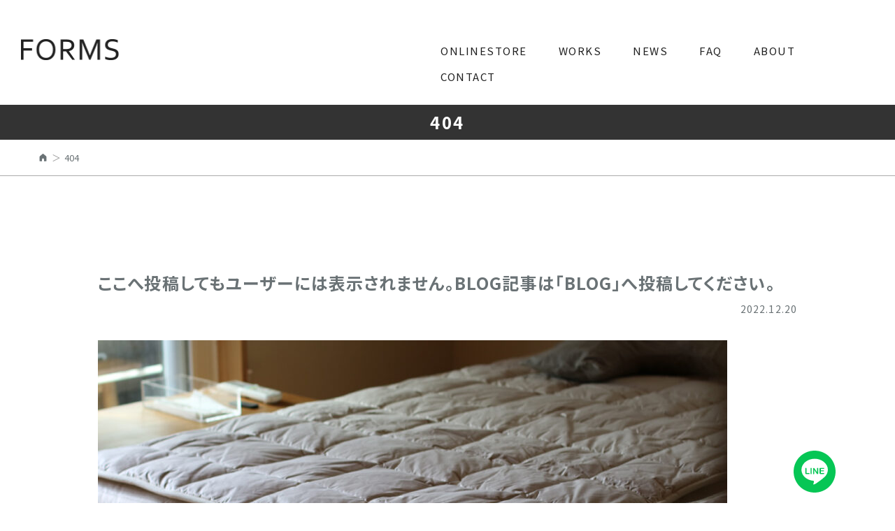

--- FILE ---
content_type: text/html; charset=UTF-8
request_url: https://forms.co.jp/6321.html/img_7558
body_size: 9639
content:
<!DOCTYPE html>
<html lang="ja">
<head prefix="og: http://ogp.me/ns# fb: http://ogp.me/ns/fb# article: http://ogp.me/ns/article#">

    <meta http-equiv="Content-Type" content="text/html; charset=utf-8" />
    <meta http-equiv="X-UA-Compatible" content="IE=edge">
    <meta name="viewport" content="width=device-width,initial-scale=1.0" />

    <title>IMG_7558 | インテリアショップ FORMS(フォルムス) ｜静岡の無垢家具インテリア専門店インテリアショップ　FORMS(フォルムス) ｜静岡の無垢家具インテリア専門店</title>

    <meta name="description" content="静岡の無垢家具専門インテリアショップ「FORMS（フォルムス）」。素材を活かした天然木の無垢テーブルや無垢のソファを取り揃え、あなたのライフスタイルに合わせた家具をご提案します。">
    <meta name="format-detection" content="telephone=no,email=no,address=no">

    <link rel="icon shortcut" sizes="180x180" href="https://forms.co.jp/wp/wp-content/themes/FORMS/assets/images/parts/apple-touch-icon.png">
    <link rel="icon shortcut" type="image/x-icon" href="https://forms.co.jp/wp/wp-content/themes/FORMS/assets/images/parts/favicon.ico" />
    <link rel="alternate" type="application/atom+xml" title="インテリアショップ　FORMS(フォルムス) ｜静岡の無垢家具インテリア専門店 Atom Feed" href="https://forms.co.jp/feed/atom" />
    <link rel="alternate" type="application/rss+xml" title="インテリアショップ　FORMS(フォルムス) ｜静岡の無垢家具インテリア専門店 RSS Feed" href="https://forms.co.jp/feed" />
    <!-- icons -->
    <link href="https://fonts.googleapis.com/icon?family=Material+Icons" rel="stylesheet">

    <!-- CSS -->
    <link rel="stylesheet" href="https://forms.co.jp/wp/wp-content/themes/FORMS/style.css">
    <link href="https://fonts.googleapis.com/css2?family=Noto+Sans+JP:wght@100;300;400;500;700;900&display=swap" rel="stylesheet">
    <link rel="stylesheet" href="https://forms.co.jp/wp/wp-content/themes/FORMS/assets/css/bulma-pickup.css">
    <link rel="stylesheet" href="https://forms.co.jp/wp/wp-content/themes/FORMS/assets/css/common.css">
    <link rel="stylesheet" href="https://forms.co.jp/wp/wp-content/themes/FORMS/assets/css/style.css?250715">
    <link rel="stylesheet" href="https://forms.co.jp/wp/wp-content/themes/FORMS/assets/css/welcart-custom.css">
    
    <link rel="stylesheet" href="https://forms.co.jp/wp/wp-content/themes/FORMS/assets/css/bxslider/bxslider.css">
    <link rel="stylesheet" href="https://forms.co.jp/wp/wp-content/themes/FORMS/assets/css/fotorama/fotorama.css">



<title>IMG_7558 | インテリアショップ FORMS(フォルムス) ｜静岡の無垢家具インテリア専門店</title>
	<style>img:is([sizes="auto" i], [sizes^="auto," i]) { contain-intrinsic-size: 3000px 1500px }</style>
	
		<!-- All in One SEO 4.9.3 - aioseo.com -->
	<meta name="robots" content="max-image-preview:large" />
	<meta name="author" content="FORMS"/>
	<link rel="canonical" href="https://forms.co.jp/6321.html/img_7558" />
	<meta name="generator" content="All in One SEO (AIOSEO) 4.9.3" />
		<meta property="og:locale" content="ja_JP" />
		<meta property="og:site_name" content="インテリアショップ　FORMS(フォルムス) ｜静岡の無垢家具インテリア専門店" />
		<meta property="og:type" content="article" />
		<meta property="og:title" content="IMG_7558 | インテリアショップ FORMS(フォルムス) ｜静岡の無垢家具インテリア専門店" />
		<meta property="og:url" content="https://forms.co.jp/6321.html/img_7558" />
		<meta property="og:image" content="https://forms.co.jp/wp/wp-content/uploads/2020/05/ogp.jpg" />
		<meta property="og:image:secure_url" content="https://forms.co.jp/wp/wp-content/uploads/2020/05/ogp.jpg" />
		<meta property="og:image:width" content="1200" />
		<meta property="og:image:height" content="630" />
		<meta property="article:published_time" content="2022-12-20T05:53:46+00:00" />
		<meta property="article:modified_time" content="2022-12-20T05:53:46+00:00" />
		<meta name="twitter:card" content="summary" />
		<meta name="twitter:title" content="IMG_7558 | インテリアショップ FORMS(フォルムス) ｜静岡の無垢家具インテリア専門店" />
		<meta name="twitter:image" content="https://forms.co.jp/wp/wp-content/uploads/2020/05/ogp.jpg" />
		<script type="application/ld+json" class="aioseo-schema">
			{"@context":"https:\/\/schema.org","@graph":[{"@type":"BreadcrumbList","@id":"https:\/\/forms.co.jp\/6321.html\/img_7558#breadcrumblist","itemListElement":[{"@type":"ListItem","@id":"https:\/\/forms.co.jp#listItem","position":1,"name":"Home","item":"https:\/\/forms.co.jp","nextItem":{"@type":"ListItem","@id":"https:\/\/forms.co.jp\/6321.html\/img_7558#listItem","name":"IMG_7558"}},{"@type":"ListItem","@id":"https:\/\/forms.co.jp\/6321.html\/img_7558#listItem","position":2,"name":"IMG_7558","previousItem":{"@type":"ListItem","@id":"https:\/\/forms.co.jp#listItem","name":"Home"}}]},{"@type":"ItemPage","@id":"https:\/\/forms.co.jp\/6321.html\/img_7558#itempage","url":"https:\/\/forms.co.jp\/6321.html\/img_7558","name":"IMG_7558 | \u30a4\u30f3\u30c6\u30ea\u30a2\u30b7\u30e7\u30c3\u30d7 FORMS(\u30d5\u30a9\u30eb\u30e0\u30b9) \uff5c\u9759\u5ca1\u306e\u7121\u57a2\u5bb6\u5177\u30a4\u30f3\u30c6\u30ea\u30a2\u5c02\u9580\u5e97","inLanguage":"ja","isPartOf":{"@id":"https:\/\/forms.co.jp\/#website"},"breadcrumb":{"@id":"https:\/\/forms.co.jp\/6321.html\/img_7558#breadcrumblist"},"author":{"@id":"https:\/\/forms.co.jp\/author\/formsfs#author"},"creator":{"@id":"https:\/\/forms.co.jp\/author\/formsfs#author"},"datePublished":"2022-12-20T14:53:46+09:00","dateModified":"2022-12-20T14:53:46+09:00"},{"@type":"Organization","@id":"https:\/\/forms.co.jp\/#organization","name":"\u30a4\u30f3\u30c6\u30ea\u30a2\u30b7\u30e7\u30c3\u30d7\u3000FORMS(\u30d5\u30a9\u30eb\u30e0\u30b9) \uff5c\u9759\u5ca1\u306e\u7121\u57a2\u5bb6\u5177\u30a4\u30f3\u30c6\u30ea\u30a2\u5c02\u9580\u5e97","description":"\u9759\u5ca1\u306e\u7121\u57a2\u5bb6\u5177\u5c02\u9580\u30a4\u30f3\u30c6\u30ea\u30a2\u30b7\u30e7\u30c3\u30d7\u300cFORMS\uff08\u30d5\u30a9\u30eb\u30e0\u30b9\uff09\u300d\u3002\u7d20\u6750\u3092\u6d3b\u304b\u3057\u305f\u5929\u7136\u6728\u306e\u7121\u57a2\u30c6\u30fc\u30d6\u30eb\u3084\u7121\u57a2\u306e\u30bd\u30d5\u30a1\u3092\u53d6\u308a\u63c3\u3048\u3001\u3042\u306a\u305f\u306e\u30e9\u30a4\u30d5\u30b9\u30bf\u30a4\u30eb\u306b\u5408\u308f\u305b\u305f\u5bb6\u5177\u3092\u3054\u63d0\u6848\u3057\u307e\u3059\u3002","url":"https:\/\/forms.co.jp\/"},{"@type":"Person","@id":"https:\/\/forms.co.jp\/author\/formsfs#author","url":"https:\/\/forms.co.jp\/author\/formsfs","name":"FORMS","image":{"@type":"ImageObject","@id":"https:\/\/forms.co.jp\/6321.html\/img_7558#authorImage","url":"https:\/\/secure.gravatar.com\/avatar\/149d9608ec1f3c37db2db9a6b51c7dd359941fb186c41f5592a31ee708688057?s=96&d=mm&r=g","width":96,"height":96,"caption":"FORMS"}},{"@type":"WebSite","@id":"https:\/\/forms.co.jp\/#website","url":"https:\/\/forms.co.jp\/","name":"\u30a4\u30f3\u30c6\u30ea\u30a2\u30b7\u30e7\u30c3\u30d7\u3000FORMS(\u30d5\u30a9\u30eb\u30e0\u30b9) \uff5c\u9759\u5ca1\u306e\u7121\u57a2\u5bb6\u5177\u30a4\u30f3\u30c6\u30ea\u30a2\u5c02\u9580\u5e97","description":"\u9759\u5ca1\u306e\u7121\u57a2\u5bb6\u5177\u5c02\u9580\u30a4\u30f3\u30c6\u30ea\u30a2\u30b7\u30e7\u30c3\u30d7\u300cFORMS\uff08\u30d5\u30a9\u30eb\u30e0\u30b9\uff09\u300d\u3002\u7d20\u6750\u3092\u6d3b\u304b\u3057\u305f\u5929\u7136\u6728\u306e\u7121\u57a2\u30c6\u30fc\u30d6\u30eb\u3084\u7121\u57a2\u306e\u30bd\u30d5\u30a1\u3092\u53d6\u308a\u63c3\u3048\u3001\u3042\u306a\u305f\u306e\u30e9\u30a4\u30d5\u30b9\u30bf\u30a4\u30eb\u306b\u5408\u308f\u305b\u305f\u5bb6\u5177\u3092\u3054\u63d0\u6848\u3057\u307e\u3059\u3002","inLanguage":"ja","publisher":{"@id":"https:\/\/forms.co.jp\/#organization"}}]}
		</script>
		<!-- All in One SEO -->

<script type="text/javascript">
/* <![CDATA[ */
window._wpemojiSettings = {"baseUrl":"https:\/\/s.w.org\/images\/core\/emoji\/16.0.1\/72x72\/","ext":".png","svgUrl":"https:\/\/s.w.org\/images\/core\/emoji\/16.0.1\/svg\/","svgExt":".svg","source":{"concatemoji":"https:\/\/forms.co.jp\/wp\/wp-includes\/js\/wp-emoji-release.min.js?ver=6.8.3"}};
/*! This file is auto-generated */
!function(s,n){var o,i,e;function c(e){try{var t={supportTests:e,timestamp:(new Date).valueOf()};sessionStorage.setItem(o,JSON.stringify(t))}catch(e){}}function p(e,t,n){e.clearRect(0,0,e.canvas.width,e.canvas.height),e.fillText(t,0,0);var t=new Uint32Array(e.getImageData(0,0,e.canvas.width,e.canvas.height).data),a=(e.clearRect(0,0,e.canvas.width,e.canvas.height),e.fillText(n,0,0),new Uint32Array(e.getImageData(0,0,e.canvas.width,e.canvas.height).data));return t.every(function(e,t){return e===a[t]})}function u(e,t){e.clearRect(0,0,e.canvas.width,e.canvas.height),e.fillText(t,0,0);for(var n=e.getImageData(16,16,1,1),a=0;a<n.data.length;a++)if(0!==n.data[a])return!1;return!0}function f(e,t,n,a){switch(t){case"flag":return n(e,"\ud83c\udff3\ufe0f\u200d\u26a7\ufe0f","\ud83c\udff3\ufe0f\u200b\u26a7\ufe0f")?!1:!n(e,"\ud83c\udde8\ud83c\uddf6","\ud83c\udde8\u200b\ud83c\uddf6")&&!n(e,"\ud83c\udff4\udb40\udc67\udb40\udc62\udb40\udc65\udb40\udc6e\udb40\udc67\udb40\udc7f","\ud83c\udff4\u200b\udb40\udc67\u200b\udb40\udc62\u200b\udb40\udc65\u200b\udb40\udc6e\u200b\udb40\udc67\u200b\udb40\udc7f");case"emoji":return!a(e,"\ud83e\udedf")}return!1}function g(e,t,n,a){var r="undefined"!=typeof WorkerGlobalScope&&self instanceof WorkerGlobalScope?new OffscreenCanvas(300,150):s.createElement("canvas"),o=r.getContext("2d",{willReadFrequently:!0}),i=(o.textBaseline="top",o.font="600 32px Arial",{});return e.forEach(function(e){i[e]=t(o,e,n,a)}),i}function t(e){var t=s.createElement("script");t.src=e,t.defer=!0,s.head.appendChild(t)}"undefined"!=typeof Promise&&(o="wpEmojiSettingsSupports",i=["flag","emoji"],n.supports={everything:!0,everythingExceptFlag:!0},e=new Promise(function(e){s.addEventListener("DOMContentLoaded",e,{once:!0})}),new Promise(function(t){var n=function(){try{var e=JSON.parse(sessionStorage.getItem(o));if("object"==typeof e&&"number"==typeof e.timestamp&&(new Date).valueOf()<e.timestamp+604800&&"object"==typeof e.supportTests)return e.supportTests}catch(e){}return null}();if(!n){if("undefined"!=typeof Worker&&"undefined"!=typeof OffscreenCanvas&&"undefined"!=typeof URL&&URL.createObjectURL&&"undefined"!=typeof Blob)try{var e="postMessage("+g.toString()+"("+[JSON.stringify(i),f.toString(),p.toString(),u.toString()].join(",")+"));",a=new Blob([e],{type:"text/javascript"}),r=new Worker(URL.createObjectURL(a),{name:"wpTestEmojiSupports"});return void(r.onmessage=function(e){c(n=e.data),r.terminate(),t(n)})}catch(e){}c(n=g(i,f,p,u))}t(n)}).then(function(e){for(var t in e)n.supports[t]=e[t],n.supports.everything=n.supports.everything&&n.supports[t],"flag"!==t&&(n.supports.everythingExceptFlag=n.supports.everythingExceptFlag&&n.supports[t]);n.supports.everythingExceptFlag=n.supports.everythingExceptFlag&&!n.supports.flag,n.DOMReady=!1,n.readyCallback=function(){n.DOMReady=!0}}).then(function(){return e}).then(function(){var e;n.supports.everything||(n.readyCallback(),(e=n.source||{}).concatemoji?t(e.concatemoji):e.wpemoji&&e.twemoji&&(t(e.twemoji),t(e.wpemoji)))}))}((window,document),window._wpemojiSettings);
/* ]]> */
</script>
<style id='wp-emoji-styles-inline-css' type='text/css'>

	img.wp-smiley, img.emoji {
		display: inline !important;
		border: none !important;
		box-shadow: none !important;
		height: 1em !important;
		width: 1em !important;
		margin: 0 0.07em !important;
		vertical-align: -0.1em !important;
		background: none !important;
		padding: 0 !important;
	}
</style>
<link rel='stylesheet' id='wp-block-library-css' href='https://forms.co.jp/wp/wp-includes/css/dist/block-library/style.min.css?ver=6.8.3' type='text/css' media='all' />
<style id='classic-theme-styles-inline-css' type='text/css'>
/*! This file is auto-generated */
.wp-block-button__link{color:#fff;background-color:#32373c;border-radius:9999px;box-shadow:none;text-decoration:none;padding:calc(.667em + 2px) calc(1.333em + 2px);font-size:1.125em}.wp-block-file__button{background:#32373c;color:#fff;text-decoration:none}
</style>
<link rel='stylesheet' id='aioseo/css/src/vue/standalone/blocks/table-of-contents/global.scss-css' href='https://forms.co.jp/wp/wp-content/plugins/all-in-one-seo-pack/dist/Lite/assets/css/table-of-contents/global.e90f6d47.css?ver=4.9.3' type='text/css' media='all' />
<style id='global-styles-inline-css' type='text/css'>
:root{--wp--preset--aspect-ratio--square: 1;--wp--preset--aspect-ratio--4-3: 4/3;--wp--preset--aspect-ratio--3-4: 3/4;--wp--preset--aspect-ratio--3-2: 3/2;--wp--preset--aspect-ratio--2-3: 2/3;--wp--preset--aspect-ratio--16-9: 16/9;--wp--preset--aspect-ratio--9-16: 9/16;--wp--preset--color--black: #000000;--wp--preset--color--cyan-bluish-gray: #abb8c3;--wp--preset--color--white: #ffffff;--wp--preset--color--pale-pink: #f78da7;--wp--preset--color--vivid-red: #cf2e2e;--wp--preset--color--luminous-vivid-orange: #ff6900;--wp--preset--color--luminous-vivid-amber: #fcb900;--wp--preset--color--light-green-cyan: #7bdcb5;--wp--preset--color--vivid-green-cyan: #00d084;--wp--preset--color--pale-cyan-blue: #8ed1fc;--wp--preset--color--vivid-cyan-blue: #0693e3;--wp--preset--color--vivid-purple: #9b51e0;--wp--preset--gradient--vivid-cyan-blue-to-vivid-purple: linear-gradient(135deg,rgba(6,147,227,1) 0%,rgb(155,81,224) 100%);--wp--preset--gradient--light-green-cyan-to-vivid-green-cyan: linear-gradient(135deg,rgb(122,220,180) 0%,rgb(0,208,130) 100%);--wp--preset--gradient--luminous-vivid-amber-to-luminous-vivid-orange: linear-gradient(135deg,rgba(252,185,0,1) 0%,rgba(255,105,0,1) 100%);--wp--preset--gradient--luminous-vivid-orange-to-vivid-red: linear-gradient(135deg,rgba(255,105,0,1) 0%,rgb(207,46,46) 100%);--wp--preset--gradient--very-light-gray-to-cyan-bluish-gray: linear-gradient(135deg,rgb(238,238,238) 0%,rgb(169,184,195) 100%);--wp--preset--gradient--cool-to-warm-spectrum: linear-gradient(135deg,rgb(74,234,220) 0%,rgb(151,120,209) 20%,rgb(207,42,186) 40%,rgb(238,44,130) 60%,rgb(251,105,98) 80%,rgb(254,248,76) 100%);--wp--preset--gradient--blush-light-purple: linear-gradient(135deg,rgb(255,206,236) 0%,rgb(152,150,240) 100%);--wp--preset--gradient--blush-bordeaux: linear-gradient(135deg,rgb(254,205,165) 0%,rgb(254,45,45) 50%,rgb(107,0,62) 100%);--wp--preset--gradient--luminous-dusk: linear-gradient(135deg,rgb(255,203,112) 0%,rgb(199,81,192) 50%,rgb(65,88,208) 100%);--wp--preset--gradient--pale-ocean: linear-gradient(135deg,rgb(255,245,203) 0%,rgb(182,227,212) 50%,rgb(51,167,181) 100%);--wp--preset--gradient--electric-grass: linear-gradient(135deg,rgb(202,248,128) 0%,rgb(113,206,126) 100%);--wp--preset--gradient--midnight: linear-gradient(135deg,rgb(2,3,129) 0%,rgb(40,116,252) 100%);--wp--preset--font-size--small: 13px;--wp--preset--font-size--medium: 20px;--wp--preset--font-size--large: 36px;--wp--preset--font-size--x-large: 42px;--wp--preset--spacing--20: 0.44rem;--wp--preset--spacing--30: 0.67rem;--wp--preset--spacing--40: 1rem;--wp--preset--spacing--50: 1.5rem;--wp--preset--spacing--60: 2.25rem;--wp--preset--spacing--70: 3.38rem;--wp--preset--spacing--80: 5.06rem;--wp--preset--shadow--natural: 6px 6px 9px rgba(0, 0, 0, 0.2);--wp--preset--shadow--deep: 12px 12px 50px rgba(0, 0, 0, 0.4);--wp--preset--shadow--sharp: 6px 6px 0px rgba(0, 0, 0, 0.2);--wp--preset--shadow--outlined: 6px 6px 0px -3px rgba(255, 255, 255, 1), 6px 6px rgba(0, 0, 0, 1);--wp--preset--shadow--crisp: 6px 6px 0px rgba(0, 0, 0, 1);}:where(.is-layout-flex){gap: 0.5em;}:where(.is-layout-grid){gap: 0.5em;}body .is-layout-flex{display: flex;}.is-layout-flex{flex-wrap: wrap;align-items: center;}.is-layout-flex > :is(*, div){margin: 0;}body .is-layout-grid{display: grid;}.is-layout-grid > :is(*, div){margin: 0;}:where(.wp-block-columns.is-layout-flex){gap: 2em;}:where(.wp-block-columns.is-layout-grid){gap: 2em;}:where(.wp-block-post-template.is-layout-flex){gap: 1.25em;}:where(.wp-block-post-template.is-layout-grid){gap: 1.25em;}.has-black-color{color: var(--wp--preset--color--black) !important;}.has-cyan-bluish-gray-color{color: var(--wp--preset--color--cyan-bluish-gray) !important;}.has-white-color{color: var(--wp--preset--color--white) !important;}.has-pale-pink-color{color: var(--wp--preset--color--pale-pink) !important;}.has-vivid-red-color{color: var(--wp--preset--color--vivid-red) !important;}.has-luminous-vivid-orange-color{color: var(--wp--preset--color--luminous-vivid-orange) !important;}.has-luminous-vivid-amber-color{color: var(--wp--preset--color--luminous-vivid-amber) !important;}.has-light-green-cyan-color{color: var(--wp--preset--color--light-green-cyan) !important;}.has-vivid-green-cyan-color{color: var(--wp--preset--color--vivid-green-cyan) !important;}.has-pale-cyan-blue-color{color: var(--wp--preset--color--pale-cyan-blue) !important;}.has-vivid-cyan-blue-color{color: var(--wp--preset--color--vivid-cyan-blue) !important;}.has-vivid-purple-color{color: var(--wp--preset--color--vivid-purple) !important;}.has-black-background-color{background-color: var(--wp--preset--color--black) !important;}.has-cyan-bluish-gray-background-color{background-color: var(--wp--preset--color--cyan-bluish-gray) !important;}.has-white-background-color{background-color: var(--wp--preset--color--white) !important;}.has-pale-pink-background-color{background-color: var(--wp--preset--color--pale-pink) !important;}.has-vivid-red-background-color{background-color: var(--wp--preset--color--vivid-red) !important;}.has-luminous-vivid-orange-background-color{background-color: var(--wp--preset--color--luminous-vivid-orange) !important;}.has-luminous-vivid-amber-background-color{background-color: var(--wp--preset--color--luminous-vivid-amber) !important;}.has-light-green-cyan-background-color{background-color: var(--wp--preset--color--light-green-cyan) !important;}.has-vivid-green-cyan-background-color{background-color: var(--wp--preset--color--vivid-green-cyan) !important;}.has-pale-cyan-blue-background-color{background-color: var(--wp--preset--color--pale-cyan-blue) !important;}.has-vivid-cyan-blue-background-color{background-color: var(--wp--preset--color--vivid-cyan-blue) !important;}.has-vivid-purple-background-color{background-color: var(--wp--preset--color--vivid-purple) !important;}.has-black-border-color{border-color: var(--wp--preset--color--black) !important;}.has-cyan-bluish-gray-border-color{border-color: var(--wp--preset--color--cyan-bluish-gray) !important;}.has-white-border-color{border-color: var(--wp--preset--color--white) !important;}.has-pale-pink-border-color{border-color: var(--wp--preset--color--pale-pink) !important;}.has-vivid-red-border-color{border-color: var(--wp--preset--color--vivid-red) !important;}.has-luminous-vivid-orange-border-color{border-color: var(--wp--preset--color--luminous-vivid-orange) !important;}.has-luminous-vivid-amber-border-color{border-color: var(--wp--preset--color--luminous-vivid-amber) !important;}.has-light-green-cyan-border-color{border-color: var(--wp--preset--color--light-green-cyan) !important;}.has-vivid-green-cyan-border-color{border-color: var(--wp--preset--color--vivid-green-cyan) !important;}.has-pale-cyan-blue-border-color{border-color: var(--wp--preset--color--pale-cyan-blue) !important;}.has-vivid-cyan-blue-border-color{border-color: var(--wp--preset--color--vivid-cyan-blue) !important;}.has-vivid-purple-border-color{border-color: var(--wp--preset--color--vivid-purple) !important;}.has-vivid-cyan-blue-to-vivid-purple-gradient-background{background: var(--wp--preset--gradient--vivid-cyan-blue-to-vivid-purple) !important;}.has-light-green-cyan-to-vivid-green-cyan-gradient-background{background: var(--wp--preset--gradient--light-green-cyan-to-vivid-green-cyan) !important;}.has-luminous-vivid-amber-to-luminous-vivid-orange-gradient-background{background: var(--wp--preset--gradient--luminous-vivid-amber-to-luminous-vivid-orange) !important;}.has-luminous-vivid-orange-to-vivid-red-gradient-background{background: var(--wp--preset--gradient--luminous-vivid-orange-to-vivid-red) !important;}.has-very-light-gray-to-cyan-bluish-gray-gradient-background{background: var(--wp--preset--gradient--very-light-gray-to-cyan-bluish-gray) !important;}.has-cool-to-warm-spectrum-gradient-background{background: var(--wp--preset--gradient--cool-to-warm-spectrum) !important;}.has-blush-light-purple-gradient-background{background: var(--wp--preset--gradient--blush-light-purple) !important;}.has-blush-bordeaux-gradient-background{background: var(--wp--preset--gradient--blush-bordeaux) !important;}.has-luminous-dusk-gradient-background{background: var(--wp--preset--gradient--luminous-dusk) !important;}.has-pale-ocean-gradient-background{background: var(--wp--preset--gradient--pale-ocean) !important;}.has-electric-grass-gradient-background{background: var(--wp--preset--gradient--electric-grass) !important;}.has-midnight-gradient-background{background: var(--wp--preset--gradient--midnight) !important;}.has-small-font-size{font-size: var(--wp--preset--font-size--small) !important;}.has-medium-font-size{font-size: var(--wp--preset--font-size--medium) !important;}.has-large-font-size{font-size: var(--wp--preset--font-size--large) !important;}.has-x-large-font-size{font-size: var(--wp--preset--font-size--x-large) !important;}
:where(.wp-block-post-template.is-layout-flex){gap: 1.25em;}:where(.wp-block-post-template.is-layout-grid){gap: 1.25em;}
:where(.wp-block-columns.is-layout-flex){gap: 2em;}:where(.wp-block-columns.is-layout-grid){gap: 2em;}
:root :where(.wp-block-pullquote){font-size: 1.5em;line-height: 1.6;}
</style>
<link rel='stylesheet' id='contact-form-7-css' href='https://forms.co.jp/wp/wp-content/plugins/contact-form-7/includes/css/styles.css?ver=6.1.4' type='text/css' media='all' />
<link rel='stylesheet' id='usces_default_css-css' href='http://forms.co.jp/wp/wp-content/plugins/usc-e-shop/css/usces_default.css?ver=2.11.27.2601211' type='text/css' media='all' />
<link rel='stylesheet' id='dashicons-css' href='https://forms.co.jp/wp/wp-includes/css/dashicons.min.css?ver=6.8.3' type='text/css' media='all' />
<link rel='stylesheet' id='usces_cart_css-css' href='http://forms.co.jp/wp/wp-content/plugins/usc-e-shop/css/usces_cart.css?ver=2.11.27.2601211' type='text/css' media='all' />
<script type="text/javascript" src="https://forms.co.jp/wp/wp-includes/js/jquery/jquery.min.js?ver=3.7.1" id="jquery-core-js"></script>
<script type="text/javascript" src="https://forms.co.jp/wp/wp-includes/js/jquery/jquery-migrate.min.js?ver=3.4.1" id="jquery-migrate-js"></script>
<link rel="https://api.w.org/" href="https://forms.co.jp/wp-json/" /><link rel="alternate" title="JSON" type="application/json" href="https://forms.co.jp/wp-json/wp/v2/media/6333" /><link rel='shortlink' href='https://forms.co.jp/?p=6333' />
<link rel="alternate" title="oEmbed (JSON)" type="application/json+oembed" href="https://forms.co.jp/wp-json/oembed/1.0/embed?url=https%3A%2F%2Fforms.co.jp%2F6321.html%2Fimg_7558" />
<link rel="alternate" title="oEmbed (XML)" type="text/xml+oembed" href="https://forms.co.jp/wp-json/oembed/1.0/embed?url=https%3A%2F%2Fforms.co.jp%2F6321.html%2Fimg_7558&#038;format=xml" />

<!-- FORMS用 -->
<!-- Global site tag (gtag.js) - Google Analytics -->
<script async src="https://www.googletagmanager.com/gtag/js?id=UA-37186346-5"></script>
<script>
  window.dataLayer = window.dataLayer || [];
  function gtag(){dataLayer.push(arguments);}
  gtag('js', new Date());
  gtag('config', 'UA-37186346-5');
  gtag('config', 'AW-987409751');
</script>

<!-- Global site tag (gtag.js) - Google Ads: 987409751 --> <script async src="https://www.googletagmanager.com/gtag/js?id=AW-987409751"></script>
<script> window.dataLayer = window.dataLayer || []; function gtag(){dataLayer.push(arguments);} gtag('js', new Date()); gtag('config', 'AW-987409751'); </script>

</head>
<body>
<div class="intro">
    <div id="site_loader_animation" class="c-load"></div>
</div>
<div class="wrapper" id="TOP">

    <header>
        <div class="header-wrap">
            <div class="navigation-wrap">
                <div class="sp-navigation">
                    <h1 class="logo"><a href="https://forms.co.jp"><img src="https://forms.co.jp/wp/wp-content/themes/FORMS/assets/images/parts/logo.png" alt="インテリアショップ　FORMS(フォルムス) ｜静岡の無垢家具インテリア専門店"/></a></h1>
                </div>
                <div class="gnav">
                    <div class="nav-toggle">
                        <div><span></span><span></span><span></span></div>
                        <p class="menu"><img src="https://forms.co.jp/wp/wp-content/themes/FORMS/assets/images/parts/menu.png" alt="menu"/></p>
                        <p class="close"><img src="https://forms.co.jp/wp/wp-content/themes/FORMS/assets/images/parts/close.png" alt="close"/></p>
                    </div>
                </div>
                <div class="pc-nav">
                    <nav class="navigation">
                        <ul class="main-nav">
                            <li><a href="https://forms.co.jp/category/item/">ONLINESTORE</a></li>
                            <li><a href="https://forms.co.jp/works">WORKS</a></li>
                            <li><a href="https://forms.co.jp/blog">NEWS</a></li>
                            <li><a href="https://forms.co.jp/faq.html">FAQ</a></li>
                            <li><a href="https://forms.co.jp/about.html">ABOUT</a></li>
                            <li><a href="https://forms.co.jp/contact.html">CONTACT</a></li>
                        </ul>
                    </nav>
                </div>
                <div class="gnav-content">
                    <h1 class="gnav-logo"><a href="https://forms.co.jp"><img src="https://forms.co.jp/wp/wp-content/themes/FORMS/assets/images/parts/logo-w.png" alt="インテリアショップ　FORMS(フォルムス) ｜静岡の無垢家具インテリア専門店"/></a></h1>
                    <nav class="navigation">
                        <ul class="main-nav">
                            <li><a href="https://forms.co.jp/category/item/">ONLINESTORE</a></li>
                            <li><a href="https://forms.co.jp/works">WORKS</a></li>
                            <li><a href="https://forms.co.jp/blog">NEWS</a></li>
                            <li><a href="https://forms.co.jp/faq.html">FAQ</a></li>
                            <li><a href="https://forms.co.jp/about.html">ABOUT</a></li>
                            <li><a href="https://forms.co.jp/contact.html">CONTACT</a></li>
                        </ul>
                        <p class="nav-add">インテリアショップ　FORMS（フォルムス）<br>
                        〒427-0042<br>
                        静岡県島田市中央町15-5（島田郵便局 本局前）<br>
                        TEL:0547-33-5880 / FAX:0547-33-5881</p>
                        <div class="nav-sns-wrap">
                            <ul class="footer-sns">
                                <li><a href="https://www.facebook.com/forms5880/" target="_blank"><img src="https://forms.co.jp/wp/wp-content/themes/FORMS/assets/images/icons/icon-facebook-w.svg" alt="facebook"/></a></li>
                                <li><a href="https://www.instagram.com/formsgram/" target="_blank"><img src="https://forms.co.jp/wp/wp-content/themes/FORMS/assets/images/icons/icon-instagram-w.svg" alt="instagram"/></a></li>
                                <li><a href="https://page.line.me/tiu9960t?openQrModal=true" target="_blank"><img src="https://forms.co.jp/wp/wp-content/themes/FORMS/assets/images/icons/icon-line-w.svg" alt="LINE"/></a></li>
                            </ul>
                        </div>
                    </nav>
                </div>
            </div>
        </div>
    </header><!-- 実際には表示されないページ -->
    <div class="page-header single">
        <div class="page-title"><h1 class="f24">404</h1></div>
    </div>
    
    <div class="bread-crumb">
        <div class="outer">
            <div class="wrap wrap-1400">
                <ul class="bread-crumb-nav">
                    <li><a href="https://forms.co.jp"><span class="condense-bread">A</span></a></li>
                    <li>404</li>
                </ul>
            </div>
        </div>
    </div>

    <article>

        <section class="section">
            <div class="outer-img">
                <div class="wrap wrap-1000 post-head">
                                                            <h1>ここへ投稿してもユーザーには表示されません。BLOG記事は「BLOG」へ投稿してください。</h1>
                    <p>2022.12.20</p>
                </div>
                <div class="wrap wrap-1000 post-contents">
                    <p class="attachment"><a href='https://forms.co.jp/wp/wp-content/uploads/2022/12/IMG_7558.jpg'><img fetchpriority="high" decoding="async" width="900" height="609" src="https://forms.co.jp/wp/wp-content/uploads/2022/12/IMG_7558-900x609.jpg" class="attachment-medium size-medium" alt="" srcset="https://forms.co.jp/wp/wp-content/uploads/2022/12/IMG_7558-900x609.jpg 900w, https://forms.co.jp/wp/wp-content/uploads/2022/12/IMG_7558-768x520.jpg 768w, https://forms.co.jp/wp/wp-content/uploads/2022/12/IMG_7558.jpg 1033w" sizes="(max-width: 900px) 100vw, 900px" /></a></p>
                </div>
                                            </div>
        </section>

    </article>

    <footer>
        <div class="outer">
            <nav class="footer-menu">
                <ul>
                    <li><a href="https://forms.co.jp/category/item/">ONLINESTORE</a></li>
                    <li><a href="https://forms.co.jp/works">WORKS</a></li>
                    <li><a href="https://forms.co.jp/blog">NEWS</a></li>
                    <li><a href="https://forms.co.jp/faq.html">FAQ</a></li>
                    <li><a href="https://forms.co.jp/about.html">ABOUT</a></li>
                    <li><a href="https://forms.co.jp/contact.html">CONTACT</a></li>
                    <li><a href="https://forms.co.jp/contact.html#a1">PRIVACY POLICY</a></li>
                    <li><a href="https://forms.co.jp/guide.html">SHOPPING GUIDE</a></li>
                </ul>
            </nav>
            <div class="section-m">
                <div class="wrap wrap-1200">

                    <p class="footer-logo"><a href="https://forms.co.jp"><img src="https://forms.co.jp/wp/wp-content/themes/FORMS/assets/images/parts/logo.png" alt="インテリアショップ　FORMS(フォルムス) ｜静岡の無垢家具インテリア専門店"/></a></p>
                    <p class="pb-2em">インテリアショップ FORMS（フォルムス）<br>
                    〒427-0042 <br class="sp-on">静岡県島田市中央町15-5（島田郵便局 本局前）<br>
                    TEL:0547-33-5880 / FAX:0547-33-5881</p>
                    <div class="footer-sns-wrap">
                        <ul class="footer-sns">
                            <li><a href="https://www.facebook.com/forms5880/" target="_blank"><img src="https://forms.co.jp/wp/wp-content/themes/FORMS/assets/images/icons/icon-facebook.svg" alt="facebook"/></a></li>
                            <li><a href="https://www.instagram.com/formsgram/" target="_blank"><img src="https://forms.co.jp/wp/wp-content/themes/FORMS/assets/images/icons/icon-instagram.svg" alt="instagram"/></a></li>
                            <li><a href="https://page.line.me/tiu9960t?openQrModal=true" target="_blank"><img src="https://forms.co.jp/wp/wp-content/themes/FORMS/assets/images/icons/icon-line.svg" alt="LINE"/></a></li>
                        </ul>
                    </div>
                    
                </div>
            </div>
        </div>
        <p class="copyright">©2020.FORMS</p>
        
    </footer>

</div>
<div id="totop"><a href="#TOP" class="totop"></a></div>
<div class="fixed-line"><a href="https://page.line.me/tiu9960t?openQrModal=true" target="_blank"><img src="https://forms.co.jp/wp/wp-content/themes/FORMS/assets/images/icons/icon-line-green.svg" alt="LINE"/></a></div>
    <!-- JS -->
    <script type="text/javascript" src="https://forms.co.jp/wp/wp-content/themes/FORMS/assets/js/jquery-1.11.0.min.js"></script>
    <script type="text/javascript" src="https://forms.co.jp/wp/wp-content/themes/FORMS/assets/js/jquery-migrate-1.2.1.min.js"></script>
    <script type="text/javascript" src="https://forms.co.jp/wp/wp-content/themes/FORMS/assets/js/common.js"></script>
    
    <script src="https://forms.co.jp/wp/wp-content/themes/FORMS/assets/js/fotorama/fotorama.js"></script>

    <script src="https://forms.co.jp/wp/wp-content/themes/FORMS/assets/js/bxslider/jquery.bxslider.min.js"></script>
    <script>
      $(function() {
        var $slider = $('.slider');
        var activeClass = 'active-slide';
        $slider.bxSlider({
          auto: true,
          mode: 'fade',
          pause: 5000,
          onSliderLoad: function() {
            $slider.children('li').eq(1).addClass(activeClass);
          },
          onSlideAfter: function($slideElement, oldIndex, newIndex) {
            $slider.children('li').removeClass(activeClass).eq(newIndex + 1).addClass(activeClass);
          }
        });
      });
    </script>

    <!-- chat -->
    <!-- Start of HubSpot Embed Code -->
    <script type="text/javascript" id="hs-script-loader" async defer src="//js.hs-scripts.com/7919737.js"></script>
    <!-- End of HubSpot Embed Code -->


    <script>if(navigator.userAgent.match(/MSIE 10/i) || navigator.userAgent.match(/Trident\/7\./) || navigator.userAgent.match(/Edge\/12\./)) { $('body').on("mousewheel", function () { event.preventDefault(); var wd = event.wheelDelta; var csp = window.pageYOffset; window.scrollTo(0, csp - wd); }); }</script>

<script type="speculationrules">
{"prefetch":[{"source":"document","where":{"and":[{"href_matches":"\/*"},{"not":{"href_matches":["\/wp\/wp-*.php","\/wp\/wp-admin\/*","\/wp\/wp-content\/uploads\/*","\/wp\/wp-content\/*","\/wp\/wp-content\/plugins\/*","\/wp\/wp-content\/themes\/FORMS\/*","\/*\\?(.+)"]}},{"not":{"selector_matches":"a[rel~=\"nofollow\"]"}},{"not":{"selector_matches":".no-prefetch, .no-prefetch a"}}]},"eagerness":"conservative"}]}
</script>
	<script type='text/javascript'>
		uscesL10n = {
			
			'ajaxurl': "https://forms.co.jp/wp/wp-admin/admin-ajax.php",
			'loaderurl': "https://forms.co.jp/wp/wp-content/plugins/usc-e-shop/images/loading.gif",
			'post_id': "6333",
			'cart_number': "5",
			'is_cart_row': false,
			'opt_esse': new Array(  ),
			'opt_means': new Array(  ),
			'mes_opts': new Array(  ),
			'key_opts': new Array(  ),
			'previous_url': "https://forms.co.jp",
			'itemRestriction': "",
			'itemOrderAcceptable': "0",
			'uscespage': "",
			'uscesid': "MGJlMzhlNjIxOWZiMjk4NWQ4OGNhMTA1NDdlN2M4MGU0MzFjNjYyOThkMmUyNWM2X2FjdGluZ18wX0E%3D",
			'wc_nonce': "d7b238ecbb"
		}
	</script>
	<script type='text/javascript' src='http://forms.co.jp/wp/wp-content/plugins/usc-e-shop/js/usces_cart.js'></script>
			<!-- Welcart version : v2.11.27.2601211 -->
<script type="text/javascript" src="https://forms.co.jp/wp/wp-includes/js/dist/hooks.min.js?ver=4d63a3d491d11ffd8ac6" id="wp-hooks-js"></script>
<script type="text/javascript" src="https://forms.co.jp/wp/wp-includes/js/dist/i18n.min.js?ver=5e580eb46a90c2b997e6" id="wp-i18n-js"></script>
<script type="text/javascript" id="wp-i18n-js-after">
/* <![CDATA[ */
wp.i18n.setLocaleData( { 'text direction\u0004ltr': [ 'ltr' ] } );
/* ]]> */
</script>
<script type="text/javascript" src="https://forms.co.jp/wp/wp-content/plugins/contact-form-7/includes/swv/js/index.js?ver=6.1.4" id="swv-js"></script>
<script type="text/javascript" id="contact-form-7-js-translations">
/* <![CDATA[ */
( function( domain, translations ) {
	var localeData = translations.locale_data[ domain ] || translations.locale_data.messages;
	localeData[""].domain = domain;
	wp.i18n.setLocaleData( localeData, domain );
} )( "contact-form-7", {"translation-revision-date":"2025-11-30 08:12:23+0000","generator":"GlotPress\/4.0.3","domain":"messages","locale_data":{"messages":{"":{"domain":"messages","plural-forms":"nplurals=1; plural=0;","lang":"ja_JP"},"This contact form is placed in the wrong place.":["\u3053\u306e\u30b3\u30f3\u30bf\u30af\u30c8\u30d5\u30a9\u30fc\u30e0\u306f\u9593\u9055\u3063\u305f\u4f4d\u7f6e\u306b\u7f6e\u304b\u308c\u3066\u3044\u307e\u3059\u3002"],"Error:":["\u30a8\u30e9\u30fc:"]}},"comment":{"reference":"includes\/js\/index.js"}} );
/* ]]> */
</script>
<script type="text/javascript" id="contact-form-7-js-before">
/* <![CDATA[ */
var wpcf7 = {
    "api": {
        "root": "https:\/\/forms.co.jp\/wp-json\/",
        "namespace": "contact-form-7\/v1"
    }
};
/* ]]> */
</script>
<script type="text/javascript" src="https://forms.co.jp/wp/wp-content/plugins/contact-form-7/includes/js/index.js?ver=6.1.4" id="contact-form-7-js"></script>
<script type="text/javascript" src="https://www.google.com/recaptcha/api.js?render=6LcB0PsqAAAAAEeYzJIds2IPNBbA45ypnnBPPP1u&amp;ver=3.0" id="google-recaptcha-js"></script>
<script type="text/javascript" src="https://forms.co.jp/wp/wp-includes/js/dist/vendor/wp-polyfill.min.js?ver=3.15.0" id="wp-polyfill-js"></script>
<script type="text/javascript" id="wpcf7-recaptcha-js-before">
/* <![CDATA[ */
var wpcf7_recaptcha = {
    "sitekey": "6LcB0PsqAAAAAEeYzJIds2IPNBbA45ypnnBPPP1u",
    "actions": {
        "homepage": "homepage",
        "contactform": "contactform"
    }
};
/* ]]> */
</script>
<script type="text/javascript" src="https://forms.co.jp/wp/wp-content/plugins/contact-form-7/modules/recaptcha/index.js?ver=6.1.4" id="wpcf7-recaptcha-js"></script>
</body>
</html>

--- FILE ---
content_type: text/html; charset=utf-8
request_url: https://www.google.com/recaptcha/api2/anchor?ar=1&k=6LcB0PsqAAAAAEeYzJIds2IPNBbA45ypnnBPPP1u&co=aHR0cHM6Ly9mb3Jtcy5jby5qcDo0NDM.&hl=en&v=N67nZn4AqZkNcbeMu4prBgzg&size=invisible&anchor-ms=20000&execute-ms=30000&cb=h21r9ficjzaf
body_size: 48665
content:
<!DOCTYPE HTML><html dir="ltr" lang="en"><head><meta http-equiv="Content-Type" content="text/html; charset=UTF-8">
<meta http-equiv="X-UA-Compatible" content="IE=edge">
<title>reCAPTCHA</title>
<style type="text/css">
/* cyrillic-ext */
@font-face {
  font-family: 'Roboto';
  font-style: normal;
  font-weight: 400;
  font-stretch: 100%;
  src: url(//fonts.gstatic.com/s/roboto/v48/KFO7CnqEu92Fr1ME7kSn66aGLdTylUAMa3GUBHMdazTgWw.woff2) format('woff2');
  unicode-range: U+0460-052F, U+1C80-1C8A, U+20B4, U+2DE0-2DFF, U+A640-A69F, U+FE2E-FE2F;
}
/* cyrillic */
@font-face {
  font-family: 'Roboto';
  font-style: normal;
  font-weight: 400;
  font-stretch: 100%;
  src: url(//fonts.gstatic.com/s/roboto/v48/KFO7CnqEu92Fr1ME7kSn66aGLdTylUAMa3iUBHMdazTgWw.woff2) format('woff2');
  unicode-range: U+0301, U+0400-045F, U+0490-0491, U+04B0-04B1, U+2116;
}
/* greek-ext */
@font-face {
  font-family: 'Roboto';
  font-style: normal;
  font-weight: 400;
  font-stretch: 100%;
  src: url(//fonts.gstatic.com/s/roboto/v48/KFO7CnqEu92Fr1ME7kSn66aGLdTylUAMa3CUBHMdazTgWw.woff2) format('woff2');
  unicode-range: U+1F00-1FFF;
}
/* greek */
@font-face {
  font-family: 'Roboto';
  font-style: normal;
  font-weight: 400;
  font-stretch: 100%;
  src: url(//fonts.gstatic.com/s/roboto/v48/KFO7CnqEu92Fr1ME7kSn66aGLdTylUAMa3-UBHMdazTgWw.woff2) format('woff2');
  unicode-range: U+0370-0377, U+037A-037F, U+0384-038A, U+038C, U+038E-03A1, U+03A3-03FF;
}
/* math */
@font-face {
  font-family: 'Roboto';
  font-style: normal;
  font-weight: 400;
  font-stretch: 100%;
  src: url(//fonts.gstatic.com/s/roboto/v48/KFO7CnqEu92Fr1ME7kSn66aGLdTylUAMawCUBHMdazTgWw.woff2) format('woff2');
  unicode-range: U+0302-0303, U+0305, U+0307-0308, U+0310, U+0312, U+0315, U+031A, U+0326-0327, U+032C, U+032F-0330, U+0332-0333, U+0338, U+033A, U+0346, U+034D, U+0391-03A1, U+03A3-03A9, U+03B1-03C9, U+03D1, U+03D5-03D6, U+03F0-03F1, U+03F4-03F5, U+2016-2017, U+2034-2038, U+203C, U+2040, U+2043, U+2047, U+2050, U+2057, U+205F, U+2070-2071, U+2074-208E, U+2090-209C, U+20D0-20DC, U+20E1, U+20E5-20EF, U+2100-2112, U+2114-2115, U+2117-2121, U+2123-214F, U+2190, U+2192, U+2194-21AE, U+21B0-21E5, U+21F1-21F2, U+21F4-2211, U+2213-2214, U+2216-22FF, U+2308-230B, U+2310, U+2319, U+231C-2321, U+2336-237A, U+237C, U+2395, U+239B-23B7, U+23D0, U+23DC-23E1, U+2474-2475, U+25AF, U+25B3, U+25B7, U+25BD, U+25C1, U+25CA, U+25CC, U+25FB, U+266D-266F, U+27C0-27FF, U+2900-2AFF, U+2B0E-2B11, U+2B30-2B4C, U+2BFE, U+3030, U+FF5B, U+FF5D, U+1D400-1D7FF, U+1EE00-1EEFF;
}
/* symbols */
@font-face {
  font-family: 'Roboto';
  font-style: normal;
  font-weight: 400;
  font-stretch: 100%;
  src: url(//fonts.gstatic.com/s/roboto/v48/KFO7CnqEu92Fr1ME7kSn66aGLdTylUAMaxKUBHMdazTgWw.woff2) format('woff2');
  unicode-range: U+0001-000C, U+000E-001F, U+007F-009F, U+20DD-20E0, U+20E2-20E4, U+2150-218F, U+2190, U+2192, U+2194-2199, U+21AF, U+21E6-21F0, U+21F3, U+2218-2219, U+2299, U+22C4-22C6, U+2300-243F, U+2440-244A, U+2460-24FF, U+25A0-27BF, U+2800-28FF, U+2921-2922, U+2981, U+29BF, U+29EB, U+2B00-2BFF, U+4DC0-4DFF, U+FFF9-FFFB, U+10140-1018E, U+10190-1019C, U+101A0, U+101D0-101FD, U+102E0-102FB, U+10E60-10E7E, U+1D2C0-1D2D3, U+1D2E0-1D37F, U+1F000-1F0FF, U+1F100-1F1AD, U+1F1E6-1F1FF, U+1F30D-1F30F, U+1F315, U+1F31C, U+1F31E, U+1F320-1F32C, U+1F336, U+1F378, U+1F37D, U+1F382, U+1F393-1F39F, U+1F3A7-1F3A8, U+1F3AC-1F3AF, U+1F3C2, U+1F3C4-1F3C6, U+1F3CA-1F3CE, U+1F3D4-1F3E0, U+1F3ED, U+1F3F1-1F3F3, U+1F3F5-1F3F7, U+1F408, U+1F415, U+1F41F, U+1F426, U+1F43F, U+1F441-1F442, U+1F444, U+1F446-1F449, U+1F44C-1F44E, U+1F453, U+1F46A, U+1F47D, U+1F4A3, U+1F4B0, U+1F4B3, U+1F4B9, U+1F4BB, U+1F4BF, U+1F4C8-1F4CB, U+1F4D6, U+1F4DA, U+1F4DF, U+1F4E3-1F4E6, U+1F4EA-1F4ED, U+1F4F7, U+1F4F9-1F4FB, U+1F4FD-1F4FE, U+1F503, U+1F507-1F50B, U+1F50D, U+1F512-1F513, U+1F53E-1F54A, U+1F54F-1F5FA, U+1F610, U+1F650-1F67F, U+1F687, U+1F68D, U+1F691, U+1F694, U+1F698, U+1F6AD, U+1F6B2, U+1F6B9-1F6BA, U+1F6BC, U+1F6C6-1F6CF, U+1F6D3-1F6D7, U+1F6E0-1F6EA, U+1F6F0-1F6F3, U+1F6F7-1F6FC, U+1F700-1F7FF, U+1F800-1F80B, U+1F810-1F847, U+1F850-1F859, U+1F860-1F887, U+1F890-1F8AD, U+1F8B0-1F8BB, U+1F8C0-1F8C1, U+1F900-1F90B, U+1F93B, U+1F946, U+1F984, U+1F996, U+1F9E9, U+1FA00-1FA6F, U+1FA70-1FA7C, U+1FA80-1FA89, U+1FA8F-1FAC6, U+1FACE-1FADC, U+1FADF-1FAE9, U+1FAF0-1FAF8, U+1FB00-1FBFF;
}
/* vietnamese */
@font-face {
  font-family: 'Roboto';
  font-style: normal;
  font-weight: 400;
  font-stretch: 100%;
  src: url(//fonts.gstatic.com/s/roboto/v48/KFO7CnqEu92Fr1ME7kSn66aGLdTylUAMa3OUBHMdazTgWw.woff2) format('woff2');
  unicode-range: U+0102-0103, U+0110-0111, U+0128-0129, U+0168-0169, U+01A0-01A1, U+01AF-01B0, U+0300-0301, U+0303-0304, U+0308-0309, U+0323, U+0329, U+1EA0-1EF9, U+20AB;
}
/* latin-ext */
@font-face {
  font-family: 'Roboto';
  font-style: normal;
  font-weight: 400;
  font-stretch: 100%;
  src: url(//fonts.gstatic.com/s/roboto/v48/KFO7CnqEu92Fr1ME7kSn66aGLdTylUAMa3KUBHMdazTgWw.woff2) format('woff2');
  unicode-range: U+0100-02BA, U+02BD-02C5, U+02C7-02CC, U+02CE-02D7, U+02DD-02FF, U+0304, U+0308, U+0329, U+1D00-1DBF, U+1E00-1E9F, U+1EF2-1EFF, U+2020, U+20A0-20AB, U+20AD-20C0, U+2113, U+2C60-2C7F, U+A720-A7FF;
}
/* latin */
@font-face {
  font-family: 'Roboto';
  font-style: normal;
  font-weight: 400;
  font-stretch: 100%;
  src: url(//fonts.gstatic.com/s/roboto/v48/KFO7CnqEu92Fr1ME7kSn66aGLdTylUAMa3yUBHMdazQ.woff2) format('woff2');
  unicode-range: U+0000-00FF, U+0131, U+0152-0153, U+02BB-02BC, U+02C6, U+02DA, U+02DC, U+0304, U+0308, U+0329, U+2000-206F, U+20AC, U+2122, U+2191, U+2193, U+2212, U+2215, U+FEFF, U+FFFD;
}
/* cyrillic-ext */
@font-face {
  font-family: 'Roboto';
  font-style: normal;
  font-weight: 500;
  font-stretch: 100%;
  src: url(//fonts.gstatic.com/s/roboto/v48/KFO7CnqEu92Fr1ME7kSn66aGLdTylUAMa3GUBHMdazTgWw.woff2) format('woff2');
  unicode-range: U+0460-052F, U+1C80-1C8A, U+20B4, U+2DE0-2DFF, U+A640-A69F, U+FE2E-FE2F;
}
/* cyrillic */
@font-face {
  font-family: 'Roboto';
  font-style: normal;
  font-weight: 500;
  font-stretch: 100%;
  src: url(//fonts.gstatic.com/s/roboto/v48/KFO7CnqEu92Fr1ME7kSn66aGLdTylUAMa3iUBHMdazTgWw.woff2) format('woff2');
  unicode-range: U+0301, U+0400-045F, U+0490-0491, U+04B0-04B1, U+2116;
}
/* greek-ext */
@font-face {
  font-family: 'Roboto';
  font-style: normal;
  font-weight: 500;
  font-stretch: 100%;
  src: url(//fonts.gstatic.com/s/roboto/v48/KFO7CnqEu92Fr1ME7kSn66aGLdTylUAMa3CUBHMdazTgWw.woff2) format('woff2');
  unicode-range: U+1F00-1FFF;
}
/* greek */
@font-face {
  font-family: 'Roboto';
  font-style: normal;
  font-weight: 500;
  font-stretch: 100%;
  src: url(//fonts.gstatic.com/s/roboto/v48/KFO7CnqEu92Fr1ME7kSn66aGLdTylUAMa3-UBHMdazTgWw.woff2) format('woff2');
  unicode-range: U+0370-0377, U+037A-037F, U+0384-038A, U+038C, U+038E-03A1, U+03A3-03FF;
}
/* math */
@font-face {
  font-family: 'Roboto';
  font-style: normal;
  font-weight: 500;
  font-stretch: 100%;
  src: url(//fonts.gstatic.com/s/roboto/v48/KFO7CnqEu92Fr1ME7kSn66aGLdTylUAMawCUBHMdazTgWw.woff2) format('woff2');
  unicode-range: U+0302-0303, U+0305, U+0307-0308, U+0310, U+0312, U+0315, U+031A, U+0326-0327, U+032C, U+032F-0330, U+0332-0333, U+0338, U+033A, U+0346, U+034D, U+0391-03A1, U+03A3-03A9, U+03B1-03C9, U+03D1, U+03D5-03D6, U+03F0-03F1, U+03F4-03F5, U+2016-2017, U+2034-2038, U+203C, U+2040, U+2043, U+2047, U+2050, U+2057, U+205F, U+2070-2071, U+2074-208E, U+2090-209C, U+20D0-20DC, U+20E1, U+20E5-20EF, U+2100-2112, U+2114-2115, U+2117-2121, U+2123-214F, U+2190, U+2192, U+2194-21AE, U+21B0-21E5, U+21F1-21F2, U+21F4-2211, U+2213-2214, U+2216-22FF, U+2308-230B, U+2310, U+2319, U+231C-2321, U+2336-237A, U+237C, U+2395, U+239B-23B7, U+23D0, U+23DC-23E1, U+2474-2475, U+25AF, U+25B3, U+25B7, U+25BD, U+25C1, U+25CA, U+25CC, U+25FB, U+266D-266F, U+27C0-27FF, U+2900-2AFF, U+2B0E-2B11, U+2B30-2B4C, U+2BFE, U+3030, U+FF5B, U+FF5D, U+1D400-1D7FF, U+1EE00-1EEFF;
}
/* symbols */
@font-face {
  font-family: 'Roboto';
  font-style: normal;
  font-weight: 500;
  font-stretch: 100%;
  src: url(//fonts.gstatic.com/s/roboto/v48/KFO7CnqEu92Fr1ME7kSn66aGLdTylUAMaxKUBHMdazTgWw.woff2) format('woff2');
  unicode-range: U+0001-000C, U+000E-001F, U+007F-009F, U+20DD-20E0, U+20E2-20E4, U+2150-218F, U+2190, U+2192, U+2194-2199, U+21AF, U+21E6-21F0, U+21F3, U+2218-2219, U+2299, U+22C4-22C6, U+2300-243F, U+2440-244A, U+2460-24FF, U+25A0-27BF, U+2800-28FF, U+2921-2922, U+2981, U+29BF, U+29EB, U+2B00-2BFF, U+4DC0-4DFF, U+FFF9-FFFB, U+10140-1018E, U+10190-1019C, U+101A0, U+101D0-101FD, U+102E0-102FB, U+10E60-10E7E, U+1D2C0-1D2D3, U+1D2E0-1D37F, U+1F000-1F0FF, U+1F100-1F1AD, U+1F1E6-1F1FF, U+1F30D-1F30F, U+1F315, U+1F31C, U+1F31E, U+1F320-1F32C, U+1F336, U+1F378, U+1F37D, U+1F382, U+1F393-1F39F, U+1F3A7-1F3A8, U+1F3AC-1F3AF, U+1F3C2, U+1F3C4-1F3C6, U+1F3CA-1F3CE, U+1F3D4-1F3E0, U+1F3ED, U+1F3F1-1F3F3, U+1F3F5-1F3F7, U+1F408, U+1F415, U+1F41F, U+1F426, U+1F43F, U+1F441-1F442, U+1F444, U+1F446-1F449, U+1F44C-1F44E, U+1F453, U+1F46A, U+1F47D, U+1F4A3, U+1F4B0, U+1F4B3, U+1F4B9, U+1F4BB, U+1F4BF, U+1F4C8-1F4CB, U+1F4D6, U+1F4DA, U+1F4DF, U+1F4E3-1F4E6, U+1F4EA-1F4ED, U+1F4F7, U+1F4F9-1F4FB, U+1F4FD-1F4FE, U+1F503, U+1F507-1F50B, U+1F50D, U+1F512-1F513, U+1F53E-1F54A, U+1F54F-1F5FA, U+1F610, U+1F650-1F67F, U+1F687, U+1F68D, U+1F691, U+1F694, U+1F698, U+1F6AD, U+1F6B2, U+1F6B9-1F6BA, U+1F6BC, U+1F6C6-1F6CF, U+1F6D3-1F6D7, U+1F6E0-1F6EA, U+1F6F0-1F6F3, U+1F6F7-1F6FC, U+1F700-1F7FF, U+1F800-1F80B, U+1F810-1F847, U+1F850-1F859, U+1F860-1F887, U+1F890-1F8AD, U+1F8B0-1F8BB, U+1F8C0-1F8C1, U+1F900-1F90B, U+1F93B, U+1F946, U+1F984, U+1F996, U+1F9E9, U+1FA00-1FA6F, U+1FA70-1FA7C, U+1FA80-1FA89, U+1FA8F-1FAC6, U+1FACE-1FADC, U+1FADF-1FAE9, U+1FAF0-1FAF8, U+1FB00-1FBFF;
}
/* vietnamese */
@font-face {
  font-family: 'Roboto';
  font-style: normal;
  font-weight: 500;
  font-stretch: 100%;
  src: url(//fonts.gstatic.com/s/roboto/v48/KFO7CnqEu92Fr1ME7kSn66aGLdTylUAMa3OUBHMdazTgWw.woff2) format('woff2');
  unicode-range: U+0102-0103, U+0110-0111, U+0128-0129, U+0168-0169, U+01A0-01A1, U+01AF-01B0, U+0300-0301, U+0303-0304, U+0308-0309, U+0323, U+0329, U+1EA0-1EF9, U+20AB;
}
/* latin-ext */
@font-face {
  font-family: 'Roboto';
  font-style: normal;
  font-weight: 500;
  font-stretch: 100%;
  src: url(//fonts.gstatic.com/s/roboto/v48/KFO7CnqEu92Fr1ME7kSn66aGLdTylUAMa3KUBHMdazTgWw.woff2) format('woff2');
  unicode-range: U+0100-02BA, U+02BD-02C5, U+02C7-02CC, U+02CE-02D7, U+02DD-02FF, U+0304, U+0308, U+0329, U+1D00-1DBF, U+1E00-1E9F, U+1EF2-1EFF, U+2020, U+20A0-20AB, U+20AD-20C0, U+2113, U+2C60-2C7F, U+A720-A7FF;
}
/* latin */
@font-face {
  font-family: 'Roboto';
  font-style: normal;
  font-weight: 500;
  font-stretch: 100%;
  src: url(//fonts.gstatic.com/s/roboto/v48/KFO7CnqEu92Fr1ME7kSn66aGLdTylUAMa3yUBHMdazQ.woff2) format('woff2');
  unicode-range: U+0000-00FF, U+0131, U+0152-0153, U+02BB-02BC, U+02C6, U+02DA, U+02DC, U+0304, U+0308, U+0329, U+2000-206F, U+20AC, U+2122, U+2191, U+2193, U+2212, U+2215, U+FEFF, U+FFFD;
}
/* cyrillic-ext */
@font-face {
  font-family: 'Roboto';
  font-style: normal;
  font-weight: 900;
  font-stretch: 100%;
  src: url(//fonts.gstatic.com/s/roboto/v48/KFO7CnqEu92Fr1ME7kSn66aGLdTylUAMa3GUBHMdazTgWw.woff2) format('woff2');
  unicode-range: U+0460-052F, U+1C80-1C8A, U+20B4, U+2DE0-2DFF, U+A640-A69F, U+FE2E-FE2F;
}
/* cyrillic */
@font-face {
  font-family: 'Roboto';
  font-style: normal;
  font-weight: 900;
  font-stretch: 100%;
  src: url(//fonts.gstatic.com/s/roboto/v48/KFO7CnqEu92Fr1ME7kSn66aGLdTylUAMa3iUBHMdazTgWw.woff2) format('woff2');
  unicode-range: U+0301, U+0400-045F, U+0490-0491, U+04B0-04B1, U+2116;
}
/* greek-ext */
@font-face {
  font-family: 'Roboto';
  font-style: normal;
  font-weight: 900;
  font-stretch: 100%;
  src: url(//fonts.gstatic.com/s/roboto/v48/KFO7CnqEu92Fr1ME7kSn66aGLdTylUAMa3CUBHMdazTgWw.woff2) format('woff2');
  unicode-range: U+1F00-1FFF;
}
/* greek */
@font-face {
  font-family: 'Roboto';
  font-style: normal;
  font-weight: 900;
  font-stretch: 100%;
  src: url(//fonts.gstatic.com/s/roboto/v48/KFO7CnqEu92Fr1ME7kSn66aGLdTylUAMa3-UBHMdazTgWw.woff2) format('woff2');
  unicode-range: U+0370-0377, U+037A-037F, U+0384-038A, U+038C, U+038E-03A1, U+03A3-03FF;
}
/* math */
@font-face {
  font-family: 'Roboto';
  font-style: normal;
  font-weight: 900;
  font-stretch: 100%;
  src: url(//fonts.gstatic.com/s/roboto/v48/KFO7CnqEu92Fr1ME7kSn66aGLdTylUAMawCUBHMdazTgWw.woff2) format('woff2');
  unicode-range: U+0302-0303, U+0305, U+0307-0308, U+0310, U+0312, U+0315, U+031A, U+0326-0327, U+032C, U+032F-0330, U+0332-0333, U+0338, U+033A, U+0346, U+034D, U+0391-03A1, U+03A3-03A9, U+03B1-03C9, U+03D1, U+03D5-03D6, U+03F0-03F1, U+03F4-03F5, U+2016-2017, U+2034-2038, U+203C, U+2040, U+2043, U+2047, U+2050, U+2057, U+205F, U+2070-2071, U+2074-208E, U+2090-209C, U+20D0-20DC, U+20E1, U+20E5-20EF, U+2100-2112, U+2114-2115, U+2117-2121, U+2123-214F, U+2190, U+2192, U+2194-21AE, U+21B0-21E5, U+21F1-21F2, U+21F4-2211, U+2213-2214, U+2216-22FF, U+2308-230B, U+2310, U+2319, U+231C-2321, U+2336-237A, U+237C, U+2395, U+239B-23B7, U+23D0, U+23DC-23E1, U+2474-2475, U+25AF, U+25B3, U+25B7, U+25BD, U+25C1, U+25CA, U+25CC, U+25FB, U+266D-266F, U+27C0-27FF, U+2900-2AFF, U+2B0E-2B11, U+2B30-2B4C, U+2BFE, U+3030, U+FF5B, U+FF5D, U+1D400-1D7FF, U+1EE00-1EEFF;
}
/* symbols */
@font-face {
  font-family: 'Roboto';
  font-style: normal;
  font-weight: 900;
  font-stretch: 100%;
  src: url(//fonts.gstatic.com/s/roboto/v48/KFO7CnqEu92Fr1ME7kSn66aGLdTylUAMaxKUBHMdazTgWw.woff2) format('woff2');
  unicode-range: U+0001-000C, U+000E-001F, U+007F-009F, U+20DD-20E0, U+20E2-20E4, U+2150-218F, U+2190, U+2192, U+2194-2199, U+21AF, U+21E6-21F0, U+21F3, U+2218-2219, U+2299, U+22C4-22C6, U+2300-243F, U+2440-244A, U+2460-24FF, U+25A0-27BF, U+2800-28FF, U+2921-2922, U+2981, U+29BF, U+29EB, U+2B00-2BFF, U+4DC0-4DFF, U+FFF9-FFFB, U+10140-1018E, U+10190-1019C, U+101A0, U+101D0-101FD, U+102E0-102FB, U+10E60-10E7E, U+1D2C0-1D2D3, U+1D2E0-1D37F, U+1F000-1F0FF, U+1F100-1F1AD, U+1F1E6-1F1FF, U+1F30D-1F30F, U+1F315, U+1F31C, U+1F31E, U+1F320-1F32C, U+1F336, U+1F378, U+1F37D, U+1F382, U+1F393-1F39F, U+1F3A7-1F3A8, U+1F3AC-1F3AF, U+1F3C2, U+1F3C4-1F3C6, U+1F3CA-1F3CE, U+1F3D4-1F3E0, U+1F3ED, U+1F3F1-1F3F3, U+1F3F5-1F3F7, U+1F408, U+1F415, U+1F41F, U+1F426, U+1F43F, U+1F441-1F442, U+1F444, U+1F446-1F449, U+1F44C-1F44E, U+1F453, U+1F46A, U+1F47D, U+1F4A3, U+1F4B0, U+1F4B3, U+1F4B9, U+1F4BB, U+1F4BF, U+1F4C8-1F4CB, U+1F4D6, U+1F4DA, U+1F4DF, U+1F4E3-1F4E6, U+1F4EA-1F4ED, U+1F4F7, U+1F4F9-1F4FB, U+1F4FD-1F4FE, U+1F503, U+1F507-1F50B, U+1F50D, U+1F512-1F513, U+1F53E-1F54A, U+1F54F-1F5FA, U+1F610, U+1F650-1F67F, U+1F687, U+1F68D, U+1F691, U+1F694, U+1F698, U+1F6AD, U+1F6B2, U+1F6B9-1F6BA, U+1F6BC, U+1F6C6-1F6CF, U+1F6D3-1F6D7, U+1F6E0-1F6EA, U+1F6F0-1F6F3, U+1F6F7-1F6FC, U+1F700-1F7FF, U+1F800-1F80B, U+1F810-1F847, U+1F850-1F859, U+1F860-1F887, U+1F890-1F8AD, U+1F8B0-1F8BB, U+1F8C0-1F8C1, U+1F900-1F90B, U+1F93B, U+1F946, U+1F984, U+1F996, U+1F9E9, U+1FA00-1FA6F, U+1FA70-1FA7C, U+1FA80-1FA89, U+1FA8F-1FAC6, U+1FACE-1FADC, U+1FADF-1FAE9, U+1FAF0-1FAF8, U+1FB00-1FBFF;
}
/* vietnamese */
@font-face {
  font-family: 'Roboto';
  font-style: normal;
  font-weight: 900;
  font-stretch: 100%;
  src: url(//fonts.gstatic.com/s/roboto/v48/KFO7CnqEu92Fr1ME7kSn66aGLdTylUAMa3OUBHMdazTgWw.woff2) format('woff2');
  unicode-range: U+0102-0103, U+0110-0111, U+0128-0129, U+0168-0169, U+01A0-01A1, U+01AF-01B0, U+0300-0301, U+0303-0304, U+0308-0309, U+0323, U+0329, U+1EA0-1EF9, U+20AB;
}
/* latin-ext */
@font-face {
  font-family: 'Roboto';
  font-style: normal;
  font-weight: 900;
  font-stretch: 100%;
  src: url(//fonts.gstatic.com/s/roboto/v48/KFO7CnqEu92Fr1ME7kSn66aGLdTylUAMa3KUBHMdazTgWw.woff2) format('woff2');
  unicode-range: U+0100-02BA, U+02BD-02C5, U+02C7-02CC, U+02CE-02D7, U+02DD-02FF, U+0304, U+0308, U+0329, U+1D00-1DBF, U+1E00-1E9F, U+1EF2-1EFF, U+2020, U+20A0-20AB, U+20AD-20C0, U+2113, U+2C60-2C7F, U+A720-A7FF;
}
/* latin */
@font-face {
  font-family: 'Roboto';
  font-style: normal;
  font-weight: 900;
  font-stretch: 100%;
  src: url(//fonts.gstatic.com/s/roboto/v48/KFO7CnqEu92Fr1ME7kSn66aGLdTylUAMa3yUBHMdazQ.woff2) format('woff2');
  unicode-range: U+0000-00FF, U+0131, U+0152-0153, U+02BB-02BC, U+02C6, U+02DA, U+02DC, U+0304, U+0308, U+0329, U+2000-206F, U+20AC, U+2122, U+2191, U+2193, U+2212, U+2215, U+FEFF, U+FFFD;
}

</style>
<link rel="stylesheet" type="text/css" href="https://www.gstatic.com/recaptcha/releases/N67nZn4AqZkNcbeMu4prBgzg/styles__ltr.css">
<script nonce="DonaWAMliX425SBcCcqjkg" type="text/javascript">window['__recaptcha_api'] = 'https://www.google.com/recaptcha/api2/';</script>
<script type="text/javascript" src="https://www.gstatic.com/recaptcha/releases/N67nZn4AqZkNcbeMu4prBgzg/recaptcha__en.js" nonce="DonaWAMliX425SBcCcqjkg">
      
    </script></head>
<body><div id="rc-anchor-alert" class="rc-anchor-alert"></div>
<input type="hidden" id="recaptcha-token" value="[base64]">
<script type="text/javascript" nonce="DonaWAMliX425SBcCcqjkg">
      recaptcha.anchor.Main.init("[\x22ainput\x22,[\x22bgdata\x22,\x22\x22,\[base64]/[base64]/[base64]/bmV3IHJbeF0oY1swXSk6RT09Mj9uZXcgclt4XShjWzBdLGNbMV0pOkU9PTM/bmV3IHJbeF0oY1swXSxjWzFdLGNbMl0pOkU9PTQ/[base64]/[base64]/[base64]/[base64]/[base64]/[base64]/[base64]/[base64]\x22,\[base64]\x22,\x22A8KZw77CvcKsNnAXSXVzOsOFdW3Dk8O9EH7Ck1ATRMKIworDpsOFw650QcK4A8KlwosOw7wFZTTCqsOXw4DCnMK8SDAdw7oMw7TChcKUZMKkJcOlZcK/[base64]/DnlVEYcKzw5nDsMOlBcK4w7VlG0E0J8O/wp/Cki7DpD7CssOoeUNFwp4NwpZJTcKsehLCiMOOw77CrivCp0pJw4nDjknDgTTCgRV1wqHDr8OowqwGw6kFVMKYKGrChsKqAMOhwpvDuQkQwr/DsMKBAQ0cRMOhAnYNQMO8ZXXDl8Ktw6HDrGtzJQoOw7XCgMOZw4RIwrPDnlrCpAJ/w7zChQlQwrgzXCUlXW/Ck8K/w67ChcKuw7IIJjHCpylqwolhBsKbc8K1wrTCqhQFfRDCi27Dj3cJw6kDw5nDqCtycntRBMKgw4pMw794wrIYw4PDrSDCrTLCvMKKwq/Dkig/ZsKwwpHDjxkEfMO7w47DosK9w6vDol/Cq1NUasO1FcKnB8Khw4fDn8K4Dxl4wofCtsO/dms9KcKRFxHCvWg4wpRCUWFoaMOhU2nDk03CqcOCFsOVYyLClFIhacKscsK2w4LCrlZNRcOSwpLCl8Kkw6fDnh1zw6JwPMOWw44XDU3Dox1iI3JLw6YcwpQVXcOEKjd/[base64]/[base64]/DtcK9ZnLDjExkeMKvOVbDn1bCq1DDiA1iFMKlI8KTwqrDocK8w63DiMKWasK9wrLCjF3DmU3DmChBwq1sw5JQwqJ5FcK8w7nDpsKeKsKewp3CqBbCn8K2esONwrrCs8OzwofCl8Kswr9YwqYcw6lPchzDjSfDskwnacKXXMObacKKw6bDmR1/[base64]/Cv3/Dum1OEhbDi8KswqZAF8KjCnTCh8KUClV+wq3DusKawoHCnWLClXByw5INWMK9JsOvUgULw4XCiyHDncORNHvCtXZnwo3CocKowqwEecOSf3vDjcKWam/CsUwwV8O5PsKawqHDgsOZQsKkKcOHI2prwqDCtsK5woDDvcKmGXvDucO0wo4vPMKJw7nCtcK1w7xnSRLCnMKkUSs/R1bDucKFw6jDlcKrWHdxRcOlBcKSwpYewoMRWyHDrMOowrA+wp7CjFfDhWPDtMK8acKAfR88DsOYwqNWwrLDgxXDjsOqZcO/AxTDjcO9YcK0w48FRzAWUHloQMOtdH3CscOQYMOQw67CsMOEHcOfwrxKwoXChcKbw6U0w4tvF8OvLQpVwrFCBsOLw7JQwo4/wqrDgMKewrnCgxfClsKAb8KDLFtQWWRbbsOhScOHw5Rxw7PDjcKjwpbCgMKgw5fCs2RRcTUyNjpuQS9bw5zCt8K/B8OrRR7CkkHDsMO1wprDkjrDkcKTwqF5KhvDrjJDwqR2GcOVw4kswp5hHmzDuMO3HcOZwphhWywnw7DCoMOhCy7Ct8Oew4fDr33DisKcNlM5wr1sw4c0UcOmwodzcXfCmjZww5MBbcOHV1/ClQbChxXCoklCL8KQOMKhYMODHMO2U8Ofw5M9L11mGxfCgcOISh/DksK0w4PDtjvCk8OEw4pafC/Dh0LCmHVRwqEqXsKKa8OJwpNPeXcyfcOnwoJ4D8KQezHDkA/DnDceSy80bMKSwrdeUsKXwoNlwp5Hw5jDtXFZwo51WDXDssODW8O4OSrDiTpaAGXDlWPCqsOzecOvHQA8VUXDs8ONwp3DjwrCvQAdwo/CkQHCvsK/w4bDtMOGFsOyw5rDhsKPTEgeOMKsw4DDk1lywqTDnGjCsMKkBHzCtmBFeTwtw7vCmAjCq8K1wr/[base64]/[base64]/CqxwdIjLCoQFMwqzDrsKww6wKBcOMwp1fwpVfwpwKRSjCvcKYwr5rUsKMwo4icsKswpdJwq/CoihIOsKswqfCpcOPw7xnwqjDvTbDl2UcLzI+GmHCtsKnw4NHfGshw5jDqMKfw5TCmG3Co8O8fnMuw6vDh1IvPMKQwqLDoMOPS8OTFMOhwqfDuFJGBnbDlyjDm8OTwrrDp1DCk8OWO2HCnsKZw50eSF/CtUfCsAfDtgrChiomw43Drnl9TCMGVMKfcQdOWTbDjcKHfykgeMOtLsOEwp4Ew6lvV8KzZHYvwqrCs8K1bCnDu8KIN8KVw61QwqQ9fjtSwovCtBbDmQRkw6pWw7s8MMO5wrxKdxnCjcKnZnVpw7LDnsK9w7/DtsOpwqTDul3DpTjCnXvCunLDrsKwB17Cjn9qDcKqw55yw5bCrkXDk8OTO3jDvknDpMOzXMOrIcKFwp7CpWMhw6RnwooeDMKKwrVVwq3DnU7DiMKsGl3CtwYzfMO2DlzDrCw6BGFPQMK/wp/Cq8O7w4BuGgLCrMKrQyQXw4oyFx7Dr3bCkcKcSMKLH8OcHcKnw5/CrSbDj1bCocK2w61/w7xafsOgwr/[base64]/CtD5+wqw0wpFrwpzCghF9NwhqP8ORwpnCpWvCkMOCwovCmivDtl/DqnpBwrnDszpzwoXDogMkVMO1BG4uKcK0WsORAyLDssK3NcOIwpTCi8KDFA1rwoRqYzFSw51DwrXDjcO9woDDlCLDgMOpw6NeHcKBRn/CksKUeFNjw6PDgV/CpMKxOcKyY1V+HxXDtsKWw4DDiUDCgQjDr8Ogwp0cEMOMwrLDpDvCiTIZw7xqSMKUw4rCv8Kmw7/CscO7JiLDocODBRLClTt8GsKFw4EqBkJ1PBplw4NGw5YPcDoTw63DucOzSl3DqHsgeMOnUnDDmMK3ZsOjwo4eCFjDssOEYHTDosO+Wh9iZcOjOcKDHsK9w4bCl8OIw5lfJ8OWRcOgwoIbOWPDj8KBV37CrT1SwoIowrNPSV/DnHM4w4FRSB3DrHnDnsOtwrFAwrknBMKxVMK2UcO2T8OUw4zDrMK+w5jCvmIfw6AgMgFDUQ4HMcKQRsKMHsKrQsOJUDsBwrQ0woDCs8OBM8OBZ8Ovwr8bB8OUwoUnw4vCjsOMwqEPw5cQwqjDnzgCRy/Dj8OtecK3wp7DscKQNsKYVcOILnXDqMK1w6nDkxVRwqbDksKZKMOvw7w2IsOUw5/CoSJCO1wSwrJjUm7Dgk5Sw73CpsKawrIXwp/DrsOQwp/Cm8KmMkvDknHChw/DnsKHw7lBaMKDW8Kkwq85YDnCrFLCoW8Ywr5jGRjCh8KGw47DrhwHHyBPwohgwrgowrlrZz3DsBzCplFPwpBpw68mw4Nnw7bDqXXDn8KJwqLDvcKoVhs9w5PDmh3DtcKIwp7CvxPCiXAADUhPw7fDsz/DlVt5dMOXXMOIw6kSGsOWw5LDtMKROMODanZcORwka8KbScK5wod8OWHDo8O3wosAIg4hw4oAfw/ChG3DuH0Zw6TDmMK4MAbCjDwBd8OoG8O/woXDiy0Xw4xMw5/CrxZ6KMOcwo3CmMOtwr3Di8KXwpx9NMKewoU7wpfClANCYB4+NMKKw4rDmsOQwqjDgcOtJVRdZltBGMK4wrBLw61cwpbDlcO9w6PCg3lYw5xXwpjDqsKAw6XCtcKCYD0awowZUQZjwoHDjwg4wpZsw5/CgsK7wph4YH8MZMK9w6kgwphLeQldJcOcw5oyPF8iOEvCmlbDtC49w7zCvFjDq8OXL0tQQsKRwrbDuzrCuwM/[base64]/[base64]/CqwXCv0xmcmMnRQ/DlBFwworDssOpfAhyJMOHwrxFRMKiw6LDqk8iJDESS8KRb8KmworCncOawooRw63DmQjDvcKlw48Fw4w0w44lXEjDl3Qtw6HCnlfDhsKUc8KWwoF9wrfCgcKAesOUPsK/w4VAeknCmAx8ecK8dsOaQ8KCwpA4cU3ChsOiTcOuwoPDicObwosLCgkxw6nCqcKZLsONwqU1I3LDph/CnsO9AcKtH08SwrrDrMKKw6RjdcO5woAZaMOgw41UPsKfw4lfTMKAay5uwp5Ew4XDgsKfwoLCnMK8YcOXwp7DngtVw6fDl3PCg8KTXcKfIsOBw5U1EMKlGMKowqkxQMOMwqLDrcK4Z108w5BcPsOLwoBpw7xjwpTDsyXChFbCicK1wr/CosKnwr7CggXCrsK9wqrCt8OpZcKnQCwKeWlLLgXDk3QlwrjCqXTCrMKUclAtK8KGDznCphHCl3bCt8OoPsKpWSDDgMKJWRfChsObBMORYEnCsgXDrwLDqzNQcsK/wohfw6fCmsOpw4bCg1XCs19rHBlqN2lBfMKtHz1ew6HDrMKJLzIfVcOyIx4CwonDvMOGwp1Fw4DDoGLDmgnCt8KuLEPDpFohEkJ3BQ5sw5lRw7rDs3rCmcORwpnCnn03w7jCvk8Bw5/CqAscfTHCpkXCosK6wqAWwp3DrcOnw5PCvcKlw7VgcDY1D8KSJ1g6w53CtMOkHsOlC8OUEsOrw7PCiSp/[base64]/CsVTDiArCuh4cwpjCqcK+w4PDozU2E3BMwqhHO8KFwoIwwqDDihHDswzCp3JFTSjClsKIw4TDo8OBczTDhlLCun/CowzCisKvXMKAKcOzw4xiCcKDw4JUL8Krw6wbL8Oxw4BEJXddXHzCq8K7PTTCkQHDg3XDnCXDkFdoJcKkOwRXw6nCucKvw4NOwo1VVMOSeD3DpQ7CucKvw6pPQVvDmMOQwrBlMMOpwonDtcK+V8OLwovCrxc6wpfDh2VcPcO4wrnCl8OUI8K7FcOPw5QuecKNwpp/[base64]/CmcKZdsOHQgPDl1HCtMKXw4XDt1lBw5/DjsOAw5TDhCY9w7NNw48oXsKdYcKvwpzDtTNIw5RtwoHDqCgzwrfDksKEXw/[base64]/[base64]/KMO1OMKcw5smw5nCssKLYMKiwoYmwo3DmxMdAT9mw4jDsBYFSMOtw7g2wpXCn8ONNS0BAsKmYnbCu1TDgsKwEcKfJDHCn8O9wobClwfCvsK3RRkEw5EoYRXCkyQHwoJ7eMKVw4x/VMKmWQLCv1xqwp8uw4HDg29WwoFPJ8OFT1DCuRTClk1aPRFrwrdpwq3CpkFjw5odw6V8BhLCq8OXBMOCwpDCiUVyZBl3GzLDiMOrw53CksK0w6lWYsOYK01owozDqi0uw4fDs8KHNjTDtsKawqoaPH/CphpJw5gVwoPCghAhEcKqbF42w6waJMOYwqkgwo8dBsOWe8Omw4tcDRDDr07CtsKOdsK5S8OQOsKxw5fDk8KbwrgywoDDgB8Xw6DDiiPCtnBWw6U6B8KuK33CrsOjwrLDrcOUNcOYfMONEUMLwrBDwoUJCsO/[base64]/DscKuw7dBw4/[base64]/CisO8JsO2VcKMwodiwozCslHCtsOJZsOjeMOhwqF5HsO2w6UAw4XDncKcLkgESsO9w4xdc8O+VDnDl8Kgwq9LfsKEw4HCnkHDtTcCwqV3wotxW8ObQsKSKFbDuVZ4KsKqwp/Dm8OCw6vDvsK/woTDmjvCpjvCmMKawqXCt8K5w53CpybDo8K3HcKsQlrDtcKvwo/CqMOGw6zDncOHwp0US8K8wrV8ZSQDwoYPwoIoJcKkwoXDt2LDjcKRw43ClMOyPQNXwqs3wrjCqsKLwo1uDMKyP0fDrsO1wp7Cp8OAwoDCoznDnULCkMKEw4nDtsOhwosFw69iFsOJwr0PwpwPdcOVwqZNVsK2w51vUsKywpNhw6hGw4fCvBTDlCfCsU/Ct8OxasKRw5dxw6rCrsO5CcOZWA8JFsOrUBF0asO/[base64]/DjjVoasOoOnrComXDssOAw7o1Fylww7EXA8OtWMKVC0Y7Nz/CsFXCnsKIKMOFNMOLeE/CjMKRScOrMVvDji/[base64]/[base64]/SMKewq/DtT7CskvDhGFyZy05FVTCucKQWsOaI2BAGGXDpg4mJQ0Rw605VkvDhhMQPCjDtyxrwrNbwqhcF8OjT8OVwo/Do8OYA8Kdw5c9Mgo5acKNwpPDrcOpwqtfw5Z8w6LDgMKaGMO/w4EmFsKgwow/wq7CgcOyw4tqOsK2E8OkQcK/w5Rww6RIw64Gw5rDjTZIw5rCrcKwwqx+E8KuczrCl8K/DCrDiFjCjsOBw5rDgXY2w5LCh8OzdMOcWMOCwqR1TWx3w5fDnMOrwoYyak3Dh8KOwpPCgUQyw77DqsOdc2vDqcKdIzHCtMKTFifCrxMzwrbCsjjDpUpVw71HW8K4DW1xwp/CiMKhwpDDqsOQw43DiXxQE8Khw5HCkMOCNhNZw6XDqWZLw4TDmEpIw6jDnMOYKEPDg3PCr8KmHUJXw6LDo8Ovw7QHwo/[base64]/[base64]/Dg8K3w6fCtMOjMcKrw5HDsMOIwp4fcyrCssKUw7DDscKHADvDscO/wofCg8KXAQDCvkEEwrgMDMKyw6TCgiprw556fcOUcGB5b3d/wqjDq0M0BcO5Q8K1HUQve19NCMOmw6/CocOiLMKOKwc2GF3CpX8OdhzDsMKbwp/DuRzCq3jDtMOTwp/[base64]/w6jCqXzCl8OyAALDkgzDqUosw5/[base64]/CrVoiAcK8w78FCMOWwqsUw5vCgsO8CRd1wozChm3CpEXDoUTCn1gqYsO1FMOVwrs4w6jDrAxqwoTCtsKTwpzClg3CuDRiFTjCvMOQw5soPEFOIsODw4zDpyTCjhx3YRvDnMKgw5jClsO3YMOIw4/Cv3gywppgVGA3L1jCk8OgN8Kkw4hiw4bCsBfDgVLDoWpsX8K/HW8baEFPTMKRdsOPw5zCpXjCn8KIw7IcwrjCgyLDuMOtdcO3E8O2BHpvSkYgw68Uc33CqMOuSWYow4HDlHxbX8OXVGfDsz/Dj0EWPcOMHy7DrcOJwoTChSkpwpDDjSQoOcKfAGt+VlTCh8OxwrNKZm/DosOIwpbDhsKAw4Ilw5PDvMOcw4vDjyDCtsKaw7TCmTvCgMKww4/Di8OfGRnCscKyDMKYwr8yQ8K4CcOFD8KXYUcTwqgyVcOtNV/DgHHDmifCisOrQSXCgl3CicOywo3Dgk3CgMOrwrZNFnE+wrMuw64wwrXCtsK5fMKCLsKhARLCisKsV8O4Rh5Uwq3DkMKewr/CpMKzwo/DhsKNw6Vawo/Cp8OlV8O1KMOaw45WwqMbwqUKKjrDm8OkacOgw5Q1w79Cw4AmDQFGw5JYw4d7DMOfLl9BwqzCscOAwq/DucKVU1/Dgm/Dh3zCgHPCk8OWI8KFF1LDpsO6JcOcw7hkDH3DhWbDpkTCszIdwobCihsnw63Cp8Kswqd1wo5TFADDtcKuw4R/F34JLMKgwqnDicOdLsO1H8OuwoUyMsKMw4vDiMOzJCJbw7DDtj1hezNUw4XCk8KWIsKpakrCr1E3w59UEnfDuMOkwo54JmNbVcKwwrEyQMKUfcKKwr01w4FbPmTChkRHw5/[base64]/w5jDnFDCiT/Co8Kqw4PDhsOJwowpw6FuAzUUw5ISQAdPwoHDksOsb8Kbw6nCt8K/w7soB8OrCyZ4wrw3AcK6wrgbw7F8IMKxw45HwoVawoDCoMK/NgPDpRTChcO4w5PCvlVeL8Oyw7LDuCgyGlTDmHIPw4BmDsK1w4lfUkfDpcKDSR4aw7lmdcOxw7TDj8KLL8KTVcO/w5/DkMO9b014w6sEcMKmN8OHwqrDiivCvMOYwonDqw8aXsKfBEXCnV0Mw5dQKmlXwpXDuHFbw4zDosOew4ZqdsKEwo3DucOmBsOnwpLDusOZwpbCpyrCr015W0bDhsKhCBVcwq/CvsOKw65ew47DrMOiwpLDmGBiWks6woUEw4XChRUJwpUOwo0pwq7DqsOVUMKIbsOJwpTCt8KUwqbCj3gmw5jCgcOLVSAmK8KbChHDlw7Cuw3CqMKMYMKxw7rDpcOeXk/DoMKJw6ggPcK/w5LDix7CnsKrMHvDhWTDjwrDkkfCjMOIwrJ2wrXCknDDhUkCwo0Cw5hNMMK2ecOMw5ZdwqJ8wpvCi1XDrUM+w4nDgC3Cv3zDkz8CwrHDvcKSw79BWSXDkBTCrsOmw7U8w4nDkcKMwpLDnWzCvcOVwp7DjsOlw7YwKjDCqn/DiisqKVjDhWwlw788w6bDgFLCoULCr8KSwpXCoWYEw43Co8O0wrceXsO/wplXLnbDsmoMeMKNw5clw7HDtcO7wo7CtcK3H3XDnMKHwprDtTfDnMKfZcKew6zCksKowqXChSgtA8OnZkhew4Nww61uwpQRwqlGw6XDtB0GE8Kiw7FBw6JTdloVw4/Cux3DmcKtw63CnCbDp8Kuw7zDqcOIEC9jIhdTOlpcKMOJwojCgMOswqhqLAURGcKRwoEnTlPDrHl6ewLDkH1TLXAEwobDvcKCEikyw4ZIw4dxwpbDsETDi8OBJXTDicOCwqdjw4w5wpknw6/CvidpB8OASMKuwrhcw5UVI8O5SjJuBVnCjgjDiMOswrrCtHF5wo3CvXHDs8KWLmnCucO0JsObwosXR2vCun0nbGLDnsK0OMO0wq4mwqlSATVYw7XCvcOZIsKiwpt8wqXDssK+dMOObCEKwo4GYMKVwoDDnw/ChMOORMOkaCvDkldwCsOKwr0mw5PDtcOfb3Z6Ml5vw6dhwqgCFcKsw40zwrfDhGd7wrvCkUtawr7DnRd0T8K+w6PDmcKpwrzDontMWEHDnMOWeAx7RMKPPRjCnU3CvsOBXGnCtAseJEPDojrClMKEwqHDncOZcFnCnjokwr/Duz0owprCsMKjwp9ewqPDonFJVw3CsMKmw6h1FsO4wqzDg3bDgsOdQx3Cikp3wobCjcK7wqU8wr0aM8OBNmBSScKXwqYPf8OcSsOhwr3CusOpw6jCoRJIPsKqbMKQUAXCizxPwoklwqMpYMOJwp7CrArDsWJeD8KHT8K7wq43P2hbKCAuScKewprCph/DuMKWwpLCjB4NCBcRegVdw7QDw53DmEZIwo3CozTDt0/[base64]/cDApSMKEwrfDhVnDuTXDgsKqw6jCn8OHwpNWwo5LMnbDtnDDsDnDtQjDiVrCjcO9F8OhXMKzw7TDgl8adHvCucKJwrZpw41/fz/[base64]/wqUow4XDlwkbw5BiIcKpSDfCtcOMFMOcXkXCixnDpC0sICpJKMObLcOYw7gow4ZAN8Ojw4XDqWUbZV3Dh8Kqw5JAIsO2RE3DqMO2w4XCjMKUwq8awpRHayRfDEPDjxvCgmPCk27Dl8KZP8ONW8OWVWrDo8OgDBbDjFUwcFnDjMOJK8O+wpRQKwg/FcOqbcK0w7cvTMKVwqLDqhcVQQfDtgYIwqAKw7XDkE3DiiIXw7NNwqTDikbCjcKfFMKfwqDDkHdFwovDnA1mQcO8L0gGw5YLw5Eyw7ICwqgyeMKye8KOTcO5f8OGdMOGw6bDvn3Do3PCjMOWw5rDvMKGXTnDuUs8w4rCscO6w6bDk8K1NzpowphfwrXDuGk4AsOPw5/[base64]/[base64]/DsCN3wpLCkAJ4dMOlwpUYKnoswobDqMOCIcKPNlUgYnHDlsKYw4dgw6bDoFLCjFTCtl/DvERew7/DqsOSwrMSfMOfw6nCgMOHw742XMOtwpDCm8KKE8OHPsOPwqBiOCJVw4vDhEbDj8OJVsOTw5kBwo4OB8OkXsOMwrIbw6AASQPDhE1zw63CvlkUw50sOTvDgcK5w4vCvhnChgZlRsOCVj7CqMOqw4TCrMOmwq/[base64]/[base64]/w79TcX3DscKCCx9wwpbCssO/wobDqsKqwr5WwqjDrMOpwrwLw4fCl8OuwrrCtsOIcQwdRg/[base64]/CpsKVBcKCwp/DpcKNZ2c8dw/CoFdBA8ORwphQazYTdxbCt0LDrMKPwqEfd8KHwqlPbMOuw7jDgMKVVsO3wrBmwo0tw6vCoUvDlzDDlcO3eMKPS8KlwpvDmU11R0wXw5HCqMOfWsO1wowMIMOxYAPCm8K/w5vCgy/[base64]/TcOGwr7Drnk2wrM5w55rwrF/w6HDolzDminCjF8Pwr/Cq8ODw5fDv2jChsODw6XDqXHCmzbChwfDrcKfA2XDjgPCu8OXwrPCgcKSHMKAacKFKsOzMcOyw4DCh8O1wofCulM/IxA1EXZcbcOYAMOJw5HCsMOGwoh5w7DDg1IIYsK1fS1TeMOoXlFOw7Mzwqk5OcKSdMOzEcKYdMODIMKgw4wBZlrDm8OVw5wNSsKqwotjw7PCknzCtMOOw7/[base64]/CumkzOTjChyPDoDwqwr0/w7nCvjRNRMKpAMOTUsOiw47DrVR0NXjCh8Oww4o8w5J6wrLDlsOHw4ZMRXx1DsKzPsOVwo9cw6xRwp8rSsKiw7lVw7tKwowXw47Di8O2CMOAdAxuw6fCicKCHsOmPRjCiMOjw77Dt8OswrsmecOEwr/[base64]/W3ImPWxncMKXWCAiwoBiwqrCjMKuwqluWjBaw7NJfyh9wpPCuMOjO23DklwhBcOhQk4nIsOgw5zDjcK/w7gbVcOYbGU9GcOaJsOAwoc6V8KFUWbDvcKCwr7Dr8OdOsO2einDi8Kzw6LCpjrDv8Oew4Zzwpkrwr/DgcK5w787CiEQYsKJw74Pw4/CtFAEwqoCEMOww5Uuw78nEsOXDsKVw6HDvsKedsKHwqASw5/DhsKbI1MrPMKqFgTCusOewqN7w6plwos2wpvDgMOkIsKiwoPCnMKtwp5iZUbDl8KSw6/CtMKSBXBNw63Dr8KkOlHCv8OEw5zDo8O/w7XCp8O+w5kZw7PCi8KQV8K0YMOHRhbDllXCk8KTTjDCqcO+wo3DrcK0OE0Ta3kOw65rw6RFw5Npwr1UBG/CkW/[base64]/wq/CtMO5FsOIwr/DrkDDg8Kdd8KPcsKQw7B3w5vDqzZXw4zDisO/w5TDjVnDtMOKaMKxG0pEJm4seBl6w4xFfcKrCsKxw4vCgMOjw5fDpmnDjMO0CEzCjnTCosKGwrxwCDc2wohWw7l6w7XCkcOWw6jDpcK6YcOmAWAGw5AywqRxwpY4wqzDssKEbU/ChcKdZU/CtxrDlVzDkcO/[base64]/B8OLw6zClcOFw5tOw6hnwq3CtcOtGcOCw45FRB7DvcOfesOawq0+w7s2w6/DtsOAwqkXwpbDp8KmwqdNw4LDpcKtwrLCtsK8w7l/LkfDrsOlP8OhwrbDoAFqwrDDr2tww7wvw7EZCsKew6gDw65ew6nCjVRhw4zCm8KbSHLCljEuIT8Gw55qNsK+dxYFw49ow6bDr8KyJcK+HcO3WRrCgMOpSSjDusKSMFFlEcOQw7HCujzDjVtkIMKfXBrCnsOrU2INYsKBw67DhMO0CRVPwoLDkzTDn8K7wr/DksOfw7wSw7XCvgAVwqlIwppGwp4OTirCh8KjwosIw6V3OUkjw4o6CsKTw6nDkBJZJcOvZ8KfOsKWw5LDksKzKcK3LcOpw6bCryDDvn3ClD/[base64]/Chjd3YcKjSGhwYBbCvsK/[base64]/DrTnCq1DCuAZJYnMmdlJ0wqjDjMOcwqlbesKBYMKjw5TDtF7CmcKPwocFEcOufnxxw6Uew5wLOcO/eQ9hw6I8EsKgSMO6SwHCqUxFe8O3BmfDsDVkJ8OTa8OuwqBPFMOncMONYMOcw5ttUwAYYTXCtkHCnQvCtGBRHADDvMKwwpPCoMOQGC3DpzbDiMOQwq/DoSbDlsKIw6JvXCnCoHtSaULCmcKCUGRSw6LDt8KCDX8zScKVUjLDusKQfzjDh8O4w70mJ2tjTcOXG8OOSkhEMELCgSDCkjhOw7nDj8OWwo1wVgDCtm9UFcKbw6rDrTPCvVbCncKBasKgw6hCFsKhaS9Mw7p/KMO9BSU6wpvDn2IdfkZ8wqzDhQgRw58gw6soJ2w2QMO8w7NBw5tEa8KBw6BBHsKjCsKeDCTDrcKBRSNtwrrCi8OnVlxdCQvCqsOrw7hmVhARw7FNwpvDhMK+KMO4w4NtwpbDqwLCk8K6w4HDuMO/[base64]/CgFbDhMOZwqxrN8O5wrjCiFEuw5JXTMOVAADCknXChFwHSV/CtsKaw5/DnCIkS20Ie8KnwowywpNsw5/DqncXGwDCgDXCqcKSAQLCu8Oyw6k6w5RSwrgawr0fbcOEQjFbWMOOwrnCqksSw73DpcO7wr5gQ8OJKMOPwpo5wpzCiU/[base64]/Dj8KkwpJCwqYuXsKQJsKCFSFlwoDDscO7w7LDplDDhD1+wrnDvlwXaMOxAUY/w7EAwoRWFgvCvmlcw4lfwrzCksKbw4LCmHJIEMKxw7HCkcK7FsO5KMKtw6oUwqDCrcOLeMKXWsOCasKGXBXCmS5Qw5bDksKtw4DDhhbCn8OcwqVtSFTDiXd9w4NHYFXCqRrDpsK8cF52c8KnFcKKwo/DiGtTw5LCtBfDkgPDqsOawq5oU3bCqMKoSj93wqYfwoQ3w7/CscKcTRhCwoLCrsKsw5w3Y1zDsMOSw77Cmmptw6bCn8O0E0dKRcOABsO3w5jDkDDDqMO3wp7CssOERsOWXMKTIsOhw6vCiWfDnUJbwq3CrGhXMz4two0AcTAFwq7CiFjDl8KHDcOXc8O3U8OXwrfCvcO6ZsO/worCj8O+RsOLw53DsMKLejrDpXvDs3TClBxke1Y4wq7Dm3DCo8ORw6DCmcOTwoJZNcKTwpFuPgx/wooqw5F2wpLChGoIwpHDiCQxMcOqwqPCjcKXdHDCs8OEMcKAJMKJLAkKR0HCjMOresKswoV1w6XCuR8kwqcrw57Co8KRFmUMc2wCw6bDjFjCsSfCln3DusO2JcK4w7LDiiTDtMKeZgzCiilgw7BkQcKuwqLCgsKaCcOlw7zCg8OiBibColnDiE7CvF/DrVpzw6AzGsOlGcK4wpc7f8Ovw67ChcKOw4lIP2jDicKEAWpsdMO1PsOTCyPCn0XDlcORw45cakvDmglIwrA2LcOvXmV/wpvCr8OtJ8O0w6fCvTsEEsKSQCo5KsOtATbDqsKxNFHDjMKLw7ZaUsOGwrPDvcKsMCQPWTnCmnJxb8KPSxHChMOMwp3CksOlPMKRw61RQ8KEVsODd24tBTDDqhtBw7wcwo/DicOVU8KBbcOTA391dgHCqC4awq7CrGjDsAJiXV8+w4N6XcOjwpFdUx3CjMOfYMKmQsOCK8KWeVtDbiHCplfDu8OkZMK5Z8Krw5LDoDXDiMOSUywqJWDCusKJQSMdPk8+N8KVw4fDlTLClzrDn0xowog+w6XCmSjCogxpT8Odw6fDtnrDnsKbCg7Cmz5mwobCncO/woM6w6ZrZcOSw5TDi8OXNzwOZGnDjSsHwpI3wqJ3J8KVw6XDjcOew5Esw5kIBT4iSUTCrcKIIwbDmcO4XsKZDAbCgMKNwpXCqMO/HcO0wrUEYhkTwq7DhsOCZlPCr8Knw6vCqsOwwoQ6OsKMem4vOF5WEsOYUsK9eMOOHBbCjw7CosOMw4ZBYQXDucOLw4nDmxxRS8Opwr1Nw7BhwqsGwoHCvVAkYR/DsWTDo8O6QcOUw4NYw5bDu8OMwr7DusO/LEFLanHDqVgDwrXDhyQ/Y8OZFcKzw43Du8O3wqPDvsK1w6JqfcO/wpbDoMOPesKuwp8fdsOtwrvCm8OsWMOIMgfCrUDDrcONw6YdJ2U/UcKow7DCg8KAwrx3w7JIw5EGwrZnwr03w4BVNsKVDURgw7HCvcOFwqzCgsK9ZVsdwo7ChsO3w5lISmDCrsO9wqcYfMKHbSF8AMKAYAhFw51bEcOeFGh8fcKAw4p8N8OrQznCoGQ/w5p8wp/Do8O0w5bChyjCnsKbJcKkwrrCm8KuYCTDl8K5wprCuTzCsV0zw5rDjA0vwoZGJRPDksKAwoHDjmrDkmDCosKfw55jwronwrUSwqcYw4DDvBQlU8OQN8Ofwr/Cjyk1wrl5wrUTc8OhwrzCqm/CgMK/[base64]/Cu8Oww7RBw4LDg8O+Z2PDqBNdwrjCsDgQGWIjIsKcVMKbc21hw4XDilZLw6jCoh9fYsKxMBbDgsOGwr48w4N7wq0rw6HCtsKxwrrDgXDDhxNowqpzF8O1TkXDusOFG8OtCATDrA0fw7/Cv3HCicOVw4jCi3FjFiXCkcKqw6BtUsKtw5Z7wpfDlxnDkgkFw7Ubw6Q5wqHDrDFfw6MqLMKoUwVbXnrDo8K4bBPCpcKiwptHwrUuw7jCt8KgwqUQN8Omw4k6VQ/Dh8KKw7I7wqEJUcOKw4xZD8O9w4LCoHPDqTHCmMKewpMDYix2wrtaBMKKNEwLwpgBG8KQwojCpVFEM8KbYMK/eMKiDMOnMDXDtVHDhcK2J8KaDVlzw5RWCBjDicKxwpshS8KBEsKlw53Dvx7ChSzDtB9gD8KaO8ORwoDDrXnCqhVqbBbDrx0+wr9sw7Zhw43CoW/DgsKdLA/DkcOdwoFkEMOxwobDmXDCvMK+w6YTwo58B8Knd8OUAcOgQMKnHsKiVWLClWjCj8OZw5DDpWTCiT4nw5onJEHDicO0w6nCosOOZBTCnRnDnsKzwrvDpi4yBsKqwpcPwoXDvyXDqcKSwoQpwrE1bT3DrQk7CDzCmcKic8O3R8KXwq/[base64]/[base64]/CumrDgkxxwqVXRMO6QyVtw6okwpDDtsOwwqRucWkSw5szB1DCicK0HR8kZUlPZWRGcR1ZwqMtwqPCjBQ1w6VRw6QCwpNdw6AJw61nwqoawo3CswHCkwcVw5HDukYWLx5CBGM+wpptKFoNVzfCv8OWw6/DrX3Dj2fDriPCiHkwMH5/J8O7wpjDrhtRasOUw45qwq7DvcO/w5tOwqFgOsOTQsOoCCrCrsKrw7R3L8KCw7NlwoDDnjfDr8O0Jx3Ch1cOTVvCocOuasKfwpo0w4DDssKAw7/CgcKHQMOPwrBawq3CsQnCg8KXwpTDsMODw7EwwoReOmp1wph2McOSL8Ouwr4Sw5DCo8O3w70bAXHCo8KJw5bCpi7DscKjFcO7w5/DisOWw6jDpcKxw5bDrhscYWk4D8O7ZyvCuR7CnENXb3xgD8OFw73CicOkdsKewq9sBcKbA8O+wpwTwrFSZMKlwpdVw57Ch2IzG18CwqLCuVTDqMO3IH7CisOzwqcNwpLDsArDoh4nw5c/CsKKwokcwpM+C2zCkMKrwq4qwrvDvBfCtXVtAFzDqMO5IV4swoYXwop1byLDhxPDoMK3w4Ejw63Din88w7ANwo1COn/CksKFwoQOwoQXwpBfwotPw49Qwowaahk4wo/CoRrDtMKmwprDrWN7QMKww4TDnMO3Kg8yTm/CqsKEOTHDo8KrMcOow6jCpzdAKcKDwqUfUcOuw7hfb8KHVMKDd1cpwqPDjMO4wqjDlWUhwr1Qwo7CkzXDqcKPVltIwotMwr5OPz/CpsOLeBTDlj0Ywp98w4g1ZMOYaS0+w6TCrsOrNMKLwo9tw4h6fRkBeRLDg3UqCMOGWjXDvsOrM8KeS3A3McOOLMOgw4nDmhnDhMOkw7wFw5tLCmh0w4HCizQMacOUw645wq3CqcK4MFB1w6TDqC9/wp/DmRYwA0zCtVfDlsO0SWNww6zDu8K0w5FwwrfDj0HChnLDvCDDv2QKJSPCocKRw5sEAcKSEBR2w7A5w7E+wr7Cqg4TBMOAw4vDg8KAwqPDp8K7ZMK1NcOFXMObYcK6K8OZw5PCl8OMe8KWfDBwwpTCscK5QsKjXsKlGDHDsjfChsOlwpfDicOUOS5Rw7/DscOYw7lyw5TCm8K+wpXDisKXOlHDpWPCkUfCvXTCvMKqFU7DnGYGXsOpw70XNMOkR8O9w5sEw63DiF3DpzwSw4LCusO3w6chScKwBxQfHcO8RQHCkCbCncOaLBsQXcKERzkiw71NYU/DvF0JPFLCscOOwqIoYE7Ch17CqmLDpQQ5w4QRw7PCgcKew4PClsKew6TDmWvCkMKlH2DDucOzL8KXwrYkLcKmQ8Oew68uw4ELLEjDijPDhnNjdcOJJiLChh7DiV0fMSp/w6cfw6oXwpwNw5PDr3HDsMK5w7QQcMKjBFjChC0HwrzDksO4XmZJQcOBAcOKZEDDsMKXNCphw7EQY8KYc8KEJEslHcK4w5HDq0Esw6gFwrjCryDCpxbCizwOVHHCpcOHwoPCgsK9U2jCusOcXgoXPXIuw5vClMKwYsKsOwLCgMOBMzJqYQ4Ww6EqUcKPwr/[base64]/DnTPDmic1wq0JJyJPdDsiEy/CtcK1QMKLBMKDw7LDnCXDtQDDs8KZwrfDm0EXwpPCr8O/wpddPMOfMcOEwoPCvyvCnQnDlDdXY8KqdgnCvRF/RcK5w5odw5NQNsOpeAg7wonCkWBzPAQRw4zClcKCBwzDlcOawprDssKfw4VZIwVGwqjCnsOhw4dkIMOQw7nDi8K0dMO4w6rCpMOlwqXCkE1tOMKewrcCw4hIJcO4wrfCicKGbCrCicOjQX7DnsKuAynCqMK9wqrCn3HDuxjCi8O/woJcw6nDh8O4LkHDvxTCrXDDqMOxwr7DjzXDlmsuw446OsOifcOKw7zCvxnCuhjCpxrDuxNtLF0Uw7M6wrjCgQsedsOwCcO3w7RNWxsmwrZLWFTCmDfDs8KIw4zDt8K/wpJRwpF+w5x/cMOnwph0wrbDjMOSwoFYwqrCosOEUMODXMK+BsOmcGp4wrYkwqZ/[base64]/[base64]/DgRMpw6fDtXXDtcKmM0TCqMKxcWsHw6ovwo5ew4YABMKDO8OdeFTCo8OsOcKocxRGcMOPwqAXw7h7PsK/b0A6wovCtEkiGsK7HVTDk0fDr8KCw67CiCNAYsKoJsKuKBXDqcONNQDCncOqU3bCrcOMQSPDpsObPwvCgCLDtSLCiyzDvXbDhD8CwqbCmMK+SsOuwqEGw5dTwpDCisOSNSBncnAGwoTDosK4w7o6w5TCkTPClj87IkXDmcKEZCLCpMKLQn3CqMKAXVfCgj/[base64]/F2/[base64]/DscOsw6rDlzNdB8Ocw4fCucOPwrwiw4g3w4R9woHCkMO9BcO8Z8Opw6clw50BA8KVdE1xw7bDqCUgwq/DtjozwpzCl2PCoG5Pw6nCvsOiwqtvFRXCpcOwwoUJGMOJe8KZwpMJJ8Ofb2orWC7Dr8KDQcKDZ8KoMlBfQcO+bcKpXko7EAPDlcOCw6JMeMKYeAYeKUZWw4jDsMOPTDXCgCHDtQrCggDCnsKUw5IUNsOWwoPCjGrCncOtEC/DvE0qZA5JF8K/[base64]/[base64]/DhsKxw6bCp8KLTVXDl8O9IkLCl8ObHFTCoAxIwo7DtmgiwpzCqBZ/fE/[base64]/Dv8KzwobDhzfCpcKIw7VfwrLDvXrCm8OqIxkrw7jDtBbDoMO1WcKdOcK2LzjDqAxpLcKbKcOgGjfCrMOlw6ppHV/CrmgsA8K7w6PDhMK+OcOmZMOkDcKKwrbCuF/Dg0/DtcKITsK0w5IhwrbDtytLY2PDsBPChXBfYlZgwprDg13CvcOUEjrCn8KHZ8KbTsK7fGTClMK/[base64]/G8K/wrLDssK2w4YpbcKdwrPChmjCtx/DmAYZwqZuaVcjw4Fswp00w5o2NsK3az7DlcO+WxXCkTPCth7Dp8KDSyUqw6LCmsOMZgvDn8KCHcKMwrIPeMOaw6I1Gl59Rj8Rwo7Cu8OJfsKnw6rCj8Ozf8Odw59BLMOEBm3Co2LDkE7CjMKWwprChQQDwpBMFMKcN8K/FsKDQ8OcXDDDmcOYwos6J07DrQc9w6zCjzUiw4pLe2FNw70qw5dow5LChMOGRMKJSjwnw649GsKKwqLClsKlRXnCqCc2w5I8w4vCpMKZQ1DDj8K5LWvDssKJw6HDs8O/w7nDrsKFXsObc3rDnsKSDsKfwrg5QQfDiMOuwo07QcK2wprDkAsIQ8O7V8K/wqLCicKwED7CiMKCHcK4w43DswbDgwLDj8O9ThkYwo/Cq8KMWBBIw7FRwol6CMOYwp8RbcK+wpzDtj3ClAAgQ8KPw6HCsXxOw6LCrn9Ew41Uw54hw6Y4M1vDkRjCrHXDmsORVsOOEMK/w6LCisKvwqIEwrDDrsK2SsO6w4ZEw7xZcSoxAAlnwq/[base64]/CvcONK8Ohw5rCvcOwwpY8wpA1wrAzw4QRwovDoHJ7w7HDosO5aWIVw6gvwoFqw6Mow5FHK8K7wrbCsw5PAMKTDsO5w5XDkcK/ZRLChX/CncOCEsOeVwXCscOPw43CqcO8U1TCqGQQw6BswpDChFwPwqIic1zDjsK/L8KJwp/[base64]/Ch8OJDcKNw6LDkQXDp0/DoXnCjxvDqsOewqDDi8Ksw5pwwoLDlWfClMKaAiEpw54Pwo/Do8OawrDCh8OewpNpwpjDr8O+InfCp23Cuwp7HMOVdMKHADlcbhHDiX9kw6EjwrbCqnsUwohsw40/Ak7Du8KNwobChMOVY8K+TMOkeHzCs0jCvnbDvcKqMkXDgMKeP25awoPCtTbDiMKzwpnDrW/ClwAew7FFYMOCN1EawoUpOyvCgsKgw4N8w5MsZDDDvFtrwrgcw4XDoXPDgsO1w4FDFUPDsnzCnMO/[base64]/w5vDucOywrDDlsKRMAbDpxt2wrgJN8OiHsOXFzXCkHd7WQxO\x22],null,[\x22conf\x22,null,\x226LcB0PsqAAAAAEeYzJIds2IPNBbA45ypnnBPPP1u\x22,0,null,null,null,1,[21,125,63,73,95,87,41,43,42,83,102,105,109,121],[7059694,699],0,null,null,null,null,0,null,0,null,700,1,null,0,\[base64]/76lBhnEnQkZnOKMAhmv8xEZ\x22,0,1,null,null,1,null,0,0,null,null,null,0],\x22https://forms.co.jp:443\x22,null,[3,1,1],null,null,null,1,3600,[\x22https://www.google.com/intl/en/policies/privacy/\x22,\x22https://www.google.com/intl/en/policies/terms/\x22],\x22UEDqJOvg/K1MMUkXZeugv27oHEuzo53EkdQgA8ExA6s\\u003d\x22,1,0,null,1,1769207439826,0,0,[225],null,[57],\x22RC-a_Sd6EpTHoOsSA\x22,null,null,null,null,null,\x220dAFcWeA5M-V9HSkTHHBg30q1HWbDThHl7vN1KJM1C9qcJRXShiE5t9KRdY_bvvg9Q-Hb2t6WYObbtSWpK70CdEFQ5gWlTweAdlg\x22,1769290239938]");
    </script></body></html>

--- FILE ---
content_type: text/css
request_url: https://forms.co.jp/wp/wp-content/themes/FORMS/style.css
body_size: 77
content:
@charset "UTF-8";
/*
Theme Name: ORIGINAL
Theme URI: http://mondotab.com/
Description: original WordPress theme.
Author: Web Deisgn Mondo
Author URI: http://mondotab.com
Version: 1.0
*/

--- FILE ---
content_type: text/css
request_url: https://forms.co.jp/wp/wp-content/themes/FORMS/assets/css/common.css
body_size: 4536
content:
@charset "UTF-8";

/*==================================================================================================

       リセット

===================================================================================================*/

html, body, div, span, applet, object, iframe, strong,
h1, h2, h3, h4, h5, h6, p, blockquote, pre,
a, abbr, acronym, address, big, cite, code,
del, dfn, em, font, img, ins, kbd, q, s, samp,
small, strike, sub, sup, tt, var,
dl, dt, dd, ol, ul, li,
fieldset, form, legend, caption, 
tbody, tfoot, thead, table, label, tr, th, td{
	margin: 0;
	padding: 0;
	border: 0;
	outline: 0;
	font-style: inherit;
	font-family: inherit;
	vertical-align: baseline;
	list-style:none;
	}
ul { 
	letter-spacing: -1em;
	word-spacing: -1em;
	}
:root ul {
	letter-spacing: -1px;
	word-spacing: -1px;
	}
li { 
	letter-spacing: normal;
	word-spacing: normal;
	*display: inline;
	*zoom: 1;
	}
figure { margin:0;}
img,iframe	{ vertical-align:bottom;}

/*==================================================================================================

       メイン設定

===================================================================================================*/

html,body { width:100%; min-width: 320px; *width:320px; font-size:15px; }
body {
	background: #FFF;
    font-family: 'Noto Sans JP', serif;
	letter-spacing:0.075em;
	color: #6A7275;
    font-weight: 400;
	text-align:left;
	-webkit-font-smoothing: antialiased;
    -moz-osx-font-smoothing: grayscale;
	line-height:200%;
    font-feature-settings: "palt" 1;
  	}

    .wrapper    { overflow:hidden;}
    article		{ position:relative; width:100%; z-index: 0;}
    section		{ position:relative; }

    .section-l	{ padding-top:12rem; padding-bottom:12rem; }
    .section	{ padding-top:9rem; padding-bottom:9rem; }
    .section-m  { padding-top: 6rem; padding-bottom: 6rem; }
    .section-s  { padding-top: 4rem; padding-bottom: 4rem; }
    .second	    { padding-top:0 !important; }
    .outer-img	{ padding-left:50px; padding-right:50px; box-sizing:border-box; }
    .outer		{ padding-left:50px; padding-right:50px; box-sizing:border-box; }
    .wrap       { width:100%; margin-left:auto; margin-right:auto; }
    .wrap-1600  { max-width:1600px; }
    .wrap-1400  { max-width:1400px; }
    .wrap-1200  { max-width:1200px; }
    .wrap-1100  { max-width:1100px; }
    .wrap-1000  { max-width:1000px; }
    .wrap-900   { max-width: 900px; }
    .wrap-750   { max-width: 750px; }
    .wrap-450   { max-width: 450px; }

    .row			{ margin-left:auto; margin-right:auto; position: relative;}
    .row .row		{ min-width: 0px; }
    .row:before,
    .row:after      { content:""; display:table; }
    .row:after      { clear: both; }
    .row            { zoom: 1; }

	.center		{ text-align:center;}
    .center-left{ text-align:center;}
    .left-center{ text-align: left;}
	.text-l		{ text-align:left;}
    .text-r		{ text-align:right;}
	.float-l	{ float:left; }
	.float-r	{ float:right; }
    .float-l-c	{ float:left; }
    .float-r-c	{ float:right; }
    .margin-auto { margin-left:auto; margin-right:auto; }
    .bottom-none { padding-bottom:0 !important; }
    
    small { font-size:.75rem; }
    .bold { font-weight:bold;}

@media screen and (max-width: 1087px) {
    html,body, .wrapper	{ font-size:13px; line-height: 190%;}
    .outer-img		   { padding-left:25px; padding-right:25px; }
    .outer			   { padding-left:25px; padding-right:25px; }
    .section-l	       { padding-top:7rem; padding-bottom:7rem; }
    .section	       { padding-top:7rem; padding-bottom:7rem; }
    .section-m	       { padding-top:4rem; padding-bottom:4rem; }
    .section-s	       { padding-top:3rem; padding-bottom:3rem; }
    .wrap              { max-width:770px; }
    .tablet-max450     { max-width:450px; margin:0 auto;}
    }
@media only screen and (max-width: 767px) {
    html,body, .wrapper	{ font-size:12px; letter-spacing: .5px; line-height: 180%;}
	body			{ -webkit-text-size-adjust: 100%; -ms-text-size-adjust: 100%;}
    .section	    { padding-top:5rem; padding-bottom:5rem; }
    .section-m	    { padding-top:3rem; padding-bottom:3rem; }
    .section-s	    { padding-top:2rem; padding-bottom:2rem; }
    .outer-img		{ padding-left:17px; padding-right:17px; }
    .outer			{ padding-left:24px; padding-right:24px; }
    .wrap           { max-width:480px; }
    .center-left    { text-align:left;}
    .left-center    { text-align:center;}
    .float-l-c	{ float:none; }
    .float-r-c	{ float:none; }
    }


/*==================================================================================================

       Link

===================================================================================================*/

a {
	text-decoration:none;
	color:#6A7275;
	cursor:pointer;
	}
	a:hover {
	color:#999;
	}
	a img {
	-webkit-transition  : all .3s ease;
        -moz-transition : all .3s ease;
        -ms-transition  : all .3s ease;
            transition  : all .3s ease;
	}
	a:hover img {
	opacity:0.6;
	filter: alpha(opacity=60);
	-ms-filter: "alpha( opacity=60 )";
	}
a.under-line {
    position: relative;
    display: inline-block;
    }
    a.under-line:after {
        content:"";
        display:block;
        position: absolute;
        bottom:4px;
        left:0;
        width:100%;
        height:1px;
        border-bottom:1px solid #111;
        }
        a.under-line:hover:after {
        border-bottom:1px dotted #888;
        }
@media only screen and (max-width: 767px) {
    a.under-line:after { bottom:0; }
}

/*==================================================================================================

       padding margin 設定

===================================================================================================*/

	.pt-1em		{ padding-top:1rem;}
	.pt-2em		{ padding-top:2rem;}
	.pt-3em		{ padding-top:3rem;}
	.pt-4em		{ padding-top:4rem;}
	.pt-5em		{ padding-top:5rem;}

    .pb-05em	{ padding-bottom:.5rem;}
    .pb-1em		{ padding-bottom:1rem;}
    .pb-1_5em	{ padding-bottom:1.5rem;}
	.pb-2em		{ padding-bottom:2rem;}
	.pb-3em		{ padding-bottom:3rem;}
	.pb-4em		{ padding-bottom:4rem;}
	.pb-5em		{ padding-bottom:5rem;}

    .mt-1em		{ margin-top:1rem;}
	.mt-2em		{ margin-top:2rem;}
	.mt-3em		{ margin-top:3rem;}
	.mt-4em		{ margin-top:4rem;}
	.mt-5em		{ margin-top:5rem;}

	.mb-05em	{ margin-bottom:.5rem;}
    .mb-1em		{ margin-bottom:1rem;}
	.mb-2em		{ margin-bottom:2rem;}
	.mb-3em		{ margin-bottom:3rem;}
	.mb-4em		{ margin-bottom:4rem;}
	.mb-5em		{ margin-bottom:5rem;}

    .pt-2-1		{ padding-top:2rem;}
    .pt-3-2		{ padding-top:3rem;}
    .pb-2-1		{ padding-bottom:2rem;}
    .pb-3-2		{ padding-bottom:3rem;}
    .pb-4-2		{ padding-bottom:4rem;}
    .pb-5-2		{ padding-bottom:4rem;}
    .mb15-1 	{ margin-bottom:1.5rem;}
    .mb-2-1		{ margin-bottom:2rem;}
    .mb-3-1		{ margin-bottom:3rem;}
    .mb-3-2		{ margin-bottom:3rem;}
    .mb-4-3		{ margin-bottom:4rem;}
    .mb-5-2		{ margin-bottom:5rem;}
    .mb-5-3		{ margin-bottom:5rem;}

    .pd-2em     { padding-left:2em; padding-right:2em;}

@media only screen and (max-width: 1087px) {
    .pt-2-1		{ padding-top:1rem;}
    .pt-3-2		{ padding-top:2rem;}
    .pb-2-1		{ padding-bottom:1rem;}
    .pb-3-2		{ padding-bottom:2rem;}
    .pb-4-2		{ padding-bottom:2rem;}
    .pb-5-2		{ padding-bottom:2rem;}
    .mb15-1 	{ margin-bottom:1rem;}
    .mb-2-1		{ margin-bottom:1rem;}
    .mb-3-1		{ margin-bottom:1rem;}
    .mb-3-2		{ margin-bottom:2rem;}
    .mb-4-3		{ margin-bottom:3rem;}
    .mb-5-2		{ margin-bottom:2rem;}
    .mb-5-3		{ margin-bottom:3rem;}
}
@media only screen and (max-width: 767px) {
    .pd-2em     { padding-left:.5em; padding-right:.5em;}
}

/*==================================================================================================

       Others

===================================================================================================*/

    img {
        max-width: 100%;
        height: auto;
        width /***/:auto;
        vertical-align:bottom;
        }

/*==================================================================================================

       title

===================================================================================================*/

h1,h2,h3,h4,h5 {
    line-height:150%;
    padding-bottom:3rem;
    font-weight:700;
    }
    h1 { font-size:24px;}
    h2 { font-size:24px;}
    h3 { font-size:21px;}
    h4 { font-size:18px;}
    h5 { font-size:16px;}
    .title-2-1 { padding-bottom:2rem !important;}
@media only screen and (max-width: 1087px) {
    h1,h2,h3,h4,h5 { padding-bottom:2rem; }
    h1 { font-size:18px;}
    h2 { font-size:18px;}
    h3 { font-size:17px;}
    h4 { font-size:15px;}
    h5 { font-size:14px;}
}
@media only screen and (max-width: 767px) {
    h1,h2,h3,h4,h5 { line-height:150%; padding-bottom:1.75rem; }
    h1 { font-size:16px;}
    h2 { font-size:16px;}
    h3 { font-size:14px;}
    h4 { font-size:13px;}
    h5 { font-size:12px;}
    .title-2-1 { padding-bottom:1rem !important;}
}

.f18 {font-size:18px;}
.f21 {font-size:21px;}
.f24 {font-size:24px;}
.f27 {font-size:27px;}
.f30 {font-size:30px;}
.f33 {font-size:33px;}
.f36 {font-size:36px;}

.f-span span{ font-size:.5em !important; font-weight:normal;}

.lh180 { line-height:180%; }
.lh200 { line-height:200%; }
.lh250 { line-height:250%; }

@media screen and (max-width: 1087px) {
    .f18 {font-size:16px;}
    .f21 {font-size:17px;}
    .f24 {font-size:18px;}
    .f27 {font-size:18px;}
    .f30 {font-size:26px;}
    .f33 {font-size:27px;}
    .f36 {font-size:29px;}
    .lh250 { line-height:200%; }
}
@media screen and (max-width: 767px) {
    .f18 {font-size:13px;}
    .f21 {font-size:14px;}
    .f24 {font-size:15px;}
    .f27 {font-size:16px;}
    .f30 {font-size:20px;}
    .f33 {font-size:21px;}
    .f36 {font-size:22px;}
    .lh180 { line-height:160%; }
    .lh200 { line-height:180%; }
    .lh250 { line-height:180%; }
}

/*==================================================================================================

      　hover_zoom

===================================================================================================*/

.hover-zoom__image {
    overflow: hidden;
    position: relative;
    width:100%;
    -webkit-transition  : all .3s ease-in;
        -moz-transition : all .3s ease-in;
        -ms-transition  : all .3s ease-in;
            transition  : all .3s ease-in;
    }
    .hover-zoom__image figure {
    -webkit-transition  : all .3s ease-out;
        -moz-transition : all .3s ease-out;
        -ms-transition  : all .3s ease-out;
            transition  : all .3s ease-out;
    }
    .hover-zoom__image:hover figure,
    a:hover .hover-zoom__image figure {
    opacity: 1;
    -moz-transform:    scale(1.1);
    -webkit-transform: scale(1.1);
    -ms-transform:     scale(1.1);
    transform:         scale(1.1);
    }
    .hover-zoom__image a:hover img,
    a:hover .hover-zoom__image img {
	opacity:1;
	filter: alpha(opacity=100);
	-ms-filter: "alpha( opacity=100 )";
	}

/*==================================================================================================

       デバイス

===================================================================================================*/

    .sp-none        { }
    .sp-inline-none { display:inline-block;}
	.sp-on		    { display:none;}
    .sp-inline-on   { display:none;}
	.tablet-on		{ display:none;}
	.tablet-none	{ }
@media screen and (max-width: 1087px) {
    .tablet-on		{ display:inherit;}
	.tablet-none	{ display:none;}
    }
@media screen and (max-width: 767px) {
    .sp-none		{ display:none;}
    .sp-inline-none { display:none;}
	.sp-on			{ display:inherit;}
    .sp-inline-on   { display:inline;}
	.sp-text-l		{ text-align:left !important;}
	.sp-center		{ text-align:center;}
    }

/*==================================================================================================

       Flex

===================================================================================================*/

.flex-wrap {
    display: flex;
    flex-direction: row;
    flex-wrap: nowrap;
    justify-content:center;
    align-items: center;
    align-content:stretch;
    display: -webkit-flex;
    -webkit-flex-direction: row;
    -webkit-flex-wrap: nowrap;
    height:100%;
    }
    .flex-wrap.is-align-stretch { /* 上端揃え */
    align-items: stretch;
    }
    .is-align-flexend { /* 下端揃え */
    align-items: flex-end;
    }
    .is-content-flexend { /* 右端揃え */
    justify-content: flex-end;
    }
    .flex-side-center { /* 子要素の左右の中央揃え IE一部バグあり */
    display: flex;
    justify-content: center;
    }
    .flex-wrap.is-between { /* 子要素の等間隔 + 両端揃え */
    justify-content: space-between;
    }
    .flex {
    flex: none;
    display: block;
    flex-basis: auto;
    flex-grow: 1;
    flex-shrink: 1;
    width: 100%;
    box-sizing: border-box;
    }

    .flex-1   { order: 1; }
    .flex-2   { order: 2; }
    .flex-3   { order: 3; }
    .flex-4   { order: 4; }
    .flex-1-2   { order: 1; }
    .flex-2-1   { order: 2; }

@media screen and (max-width: 1087px) {
    .flex-wrap.is-tablet { -webkit-flex-direction: column; flex-direction: column; flex: none; display: block; }
    }
@media screen and (max-width: 767px) {
    .flex-wrap.is-mobile { -webkit-flex-direction: column; flex-direction: column; flex: none; display: block; }
    .flex-1-2   { order: 2; }
    .flex-2-1   { order: 1; }
    }

.column .inner { width:100%;}
.vertical-center { /* columnに付与 直下にinner設置 */
    display: flex;
    align-items: center;
    }
.vertical-side-center { /* IE でimgにバグあり */
    display: flex;
    flex-direction: row;
    justify-content: center;
    align-items: center;
    }
    /* IE でのflex+figure バグ対策 */
    @media all and (-ms-high-contrast: none) {
    .vertical-side-center figure,
    .vertical-side-center img { width:100%; height:100%; }
    }
.reverse-row-order {
    flex-direction: row-reverse;
    }

/*==================================================================================================

      　pace

===================================================================================================*/

.intro {
    position: fixed;
    width:100%;
    height: 100%;
	z-index:-10;
	background:rgba(255,255,255,1);
	animation: fadeOut 2s ease 0s 1 normal;
	-webkit-animation: fadeOut 2s ease 0s 1 normal;
    opacity: 0;
	}
	@keyframes fadeOut {
	0% {opacity: 1; z-index:90000;}
    50% {opacity: 1; z-index:90000;}
	100% {opacity: 0; z-index:-10;}
	}
	@-webkit-keyframes fadeOut {
	0% {opacity: 1; z-index:90000;}
    50% {opacity: 1; z-index:90000;}
	100% {opacity: 0; z-index:-10;}
	}

#site_loader_overlay {
    z-index: 99999;
    position: fixed;
    top: 0px;
    left: 0px;
    width: 100%;
    width: 100vw;
    height: 100%;
    height: 100vh;
    background: #fff;
    opacity: 1;
    }
    .c-load {
        position: fixed;
        top: 0;
        right: 0;
        bottom: 0;
        left: 0;
        width: 48px;
        height: 48px;
        margin: auto;
        border-radius: 50%;
        font-size: 10px;
        text-indent: -9999em;
        -webkit-animation: loading-circle 1.1s infinite linear;
        animation: loading-circle 1.1s infinite linear;
        border: 3px solid rgba(10, 10, 10, 0.2);
        border-top-color: #0a0a0a;
        }
@-webkit-keyframes loading-circle { 0% { -webkit-transform: rotate(0deg); transform: rotate(0deg); }
  100% { -webkit-transform: rotate(360deg); transform: rotate(360deg); } }
@keyframes loading-circle { 0% { -webkit-transform: rotate(0deg); transform: rotate(0deg); }
  100% { -webkit-transform: rotate(360deg); transform: rotate(360deg); } }

/*==================================================================================================

       背景

===================================================================================================*/

.bg-dark { background: #F6F7F7; }

/*==================================================================================================

       ボタン

===================================================================================================*/

.more {
        position:relative;
        font-weight:300;
        font-size:14px;
        width:180px;
        }
        .more a {
        color:#FFF;
        width:180px;
        height:48px;
        text-align: center;
        line-height:48px;
        border-radius: 4px;
        background: #161516;
        white-space: nowrap;
        text-decoration:none !important;
        position: relative;
        z-index: 1;
        -webkit-transition: all 0.3s ease;
           -moz-transition: all 0.3s ease;
             -o-transition: all 0.3s ease;
                transition: all 0.3s ease;
        display: inline-block;
        }
        .more a:after {
        border-radius: 2px;
        position: absolute;
        content: "";
        width: 0;
        height: 100%;
        top: 0;
        right: 0;
        z-index: -1;
        -webkit-transition: all 0.3s ease;
           -moz-transition: all 0.3s ease;
             -o-transition: all 0.3s ease;
                transition: all 0.3s ease;
        background: #666666;
        }
        .more a:hover { }
        .more a:hover:after { left: 0; width: 100%; }
        
        .more.white a { background: #FFF; color:#1F1F1F; }
        .more.white a:after { background: #CCC; }
        
        .more.red a { background: #AE2921; color:#FFF; }
        .more.red a:after { background: #C66963; }

        .more.gray a { background: #6A7275; color:#FFF; height:34px; line-height:34px;}
        .more.gray a:after { background: #949A9C; }
        
        .more.cat-btn { width:120px; margin-left:3px; }
        .more.cat-btn a { width:120px; height:36px; line-height:36px;  background: #6A7275; color:#FFF; font-size:13px; letter-spacing: 0; }
        .more.cat-btn a:after { background:rgba(255,255,255,.3); }

        
        .more.guide-btn { width:100%; margin-left:3px; }
        .more.guide-btn a { width:100%; height:46px; line-height:46px; border-radius: 0; background: #F0F1F1; color:#6A7275; font-size:1rem; letter-spacing: 0; }
        .more.guide-btn a:after { border-radius: 0; background:#D2D4D5; }
    
@media only screen and (max-width: 1087px) {
    .more { font-size:13px; }
    .more a { height:43px; line-height:45px; }
    .more.cat-btn { width:120px; font-size:12px; }
    .more.cat-btn a { width:120px; height:38px; line-height:38px; font-size:12px; }
}
@media only screen and (max-width: 767px) {
    .more { font-size:12px; }
    .more a { height:38px; line-height:40px; }
    .more.cat-btn { width:80px; font-size:11px; }
    .more.cat-btn a {  width:80px;height:36px; line-height:36px; font-size:11px; }
    .more.red { width:100%; }
    .more.red a { width:100%; }
    .more.gray { width:100%; }
    .more.gray a { width:100%; }
}

/*================================================
      　youtube
================================================*/

.youtube {
        position: relative;
        padding-bottom: 56.25%;
        height: 0;
        overflow: hidden;
        box-sizing: border-box;
        }
        .youtube iframe {
        position: absolute;
        top: 0;
        left: 0;
        width: 100%;
        height: 100%;
        }
.youtube-short {
        position: relative;
        padding-bottom: 177.764277%;
        height: 0;
        overflow: hidden;
        box-sizing: border-box;
        }
        .youtube-short iframe {
        position: absolute;
        top: 0;
        left: 0;
        width: 100%;
        height: 100%;
        max-height:85vh;
        }
        @media screen and (max-width: 1024px) {
        .youtube-short iframe { max-height:95vh; }
        }

/*=================================================

		ページトップ

 ==================================================*/

#totop {
	display:none;
	*display:block; /* IE 7 and below */
	position:fixed;
	bottom:0px;
	right:0px;
	z-index:999;
	}
    :root *> #totop { display:none;	}
    #totop { display:block9; }
    *+html #totop { display:block; }
    #totop.open { display:block; }
    a.totop{ background: url("../images/parts/totop.jpg") no-repeat center top; background-size:cover;width:45px;height:90px;display:block;cursor:pointer;}
    a.totop:hover{ background-position:center bottom;}
@media only screen and (max-width: 767px) {
    #totop { bottom:40px; right:0;}
	a.totop{ background: url("../images/parts/totop-sp.png") no-repeat center top; background-size:cover;width:40px;height:40px;}
}

--- FILE ---
content_type: text/css
request_url: https://forms.co.jp/wp/wp-content/themes/FORMS/assets/css/welcart-custom.css
body_size: 407
content:
@charset "UTF-8";

.member_page_title {
    padding-bottom:0;
    }

#memberpages div.loginbox {
    margin-top:10px !important;
    }
#cart .thumbnail { /* カートの中での商品画像項目非表示 */
    display:none;
    }

div.usccart_navi li.usccart_cart { background: #AE2921 !important; background-image:  none !important; }/* カート確認 */
div.usccart_navi li.usccart_customer { background: #AE2921 !important; background-image:  none !important; }/* お客さ派情報 */
div.usccart_navi li.usccart_delivery { background: #AE2921 !important; background-image:  none !important; }/* 発送支払い */
div.usccart_navi li.usccart_confirm { background: #AE2921 !important; background-image:  none !important; }/* 内容確認 */

#inside-cart .send { border-top-color: #666 !important; }/* カート確認 */
#customer-info .send { border-top-color: #666 !important; }/* お客さ派情報 */
#delivery-info .send { border-top-color: #666 !important; }/* 発送支払い */
#info-confirm .send { border-top-color: #666 !important; }/* 内容確認 */

/* お客さ派情報 */
#customer-info h5 { background-color: #444 !important; }
#customer-info .send { margin-bottom:15px;}

#confirm_table .ttl { background: #EFEFEF !important; }/* 内容確認 */
#confirm_table h3 { color:#AE2921 !important;}/* 内容確認 */
#inside-cart .no_cart{ color:#AE2921 !important;}

--- FILE ---
content_type: image/svg+xml
request_url: https://forms.co.jp/wp/wp-content/themes/FORMS/assets/images/icons/icon-line.svg
body_size: 800
content:
<?xml version="1.0" encoding="utf-8"?>
<!-- Generator: Adobe Illustrator 26.3.1, SVG Export Plug-In . SVG Version: 6.00 Build 0)  -->
<svg version="1.1" id="レイヤー_1" xmlns="http://www.w3.org/2000/svg" xmlns:xlink="http://www.w3.org/1999/xlink" x="0px"
	 y="0px" viewBox="0 0 30 30" style="enable-background:new 0 0 30 30;" xml:space="preserve">
<style type="text/css">
	.st0{fill:#161516;}
</style>
<g>
	<path class="st0" d="M12.5,12.3c-0.1,0-0.2,0-0.3,0.1c-0.1,0.1-0.1,0.2-0.1,0.4v3.4c0,0.2,0,0.3,0.1,0.4c0.1,0.1,0.2,0.1,0.3,0.1
		c0.1,0,0.2,0,0.3-0.1c0.1-0.1,0.1-0.2,0.1-0.4v-3.4c0-0.2,0-0.3-0.1-0.4C12.7,12.3,12.6,12.3,12.5,12.3z"/>
	<path class="st0" d="M17.2,12.3c-0.1,0-0.2,0-0.3,0.1c-0.1,0.1-0.1,0.2-0.1,0.4v2.6l-1.7-2.6c0-0.1-0.1-0.1-0.1-0.2
		c0-0.1-0.1-0.1-0.1-0.2c0,0-0.1-0.1-0.1-0.1c-0.1,0-0.1,0-0.2,0c-0.1,0-0.2,0-0.3,0.1c-0.1,0.1-0.1,0.1-0.2,0.2c0,0.1,0,0.2,0,0.3
		v3.4c0,0.2,0,0.3,0.1,0.4c0.1,0.1,0.2,0.1,0.3,0.1c0.1,0,0.2,0,0.3-0.1c0.1-0.1,0.1-0.2,0.1-0.4v-2.6l1.7,2.5
		c0,0.1,0.1,0.1,0.1,0.2c0,0.1,0.1,0.1,0.2,0.2c0.1,0,0.1,0.1,0.2,0.1c0.1,0,0.1,0,0.2,0c0.3,0,0.5-0.2,0.5-0.6v-3.4
		c0-0.2,0-0.3-0.1-0.4C17.4,12.3,17.3,12.3,17.2,12.3z"/>
	<path class="st0" d="M11,16H9.2v-3.2c0-0.2,0-0.3-0.1-0.4c-0.1-0.1-0.2-0.1-0.3-0.1c-0.1,0-0.2,0-0.3,0.1c-0.1,0.1-0.1,0.2-0.1,0.4
		v3.4c0,0.2,0,0.3,0.1,0.4c0.1,0.1,0.2,0.1,0.4,0.1H11c0.1,0,0.3,0,0.3-0.1c0.1-0.1,0.1-0.2,0.1-0.3c0-0.1,0-0.2-0.1-0.3
		C11.3,16,11.1,16,11,16z"/>
	<path class="st0" d="M15,0C6.7,0,0,6.7,0,15c0,8.3,6.7,15,15,15c8.3,0,15-6.7,15-15C30,6.7,23.3,0,15,0z M24,16
		c-0.5,1.3-1.3,2.4-2.4,3.4c-1.6,1.5-3.5,2.7-4.7,3.5c-2.2,1.6-2.7,1.4-2.8,1.2c-0.2-0.2,0.4-1.1,0.4-2c0-0.5-0.4-0.6-0.6-0.6
		c-4.7-0.4-8.4-3.8-8.4-7.9c0-4.4,4.2-7.9,9.4-7.9c5.2,0,9.4,3.5,9.4,7.9C24.5,14.5,24.3,15.3,24,16z"/>
	<path class="st0" d="M21.5,16h-2.1v-1.2h1.8c0.1,0,0.2,0,0.3-0.1c0.1-0.1,0.1-0.1,0.1-0.2c0-0.1,0-0.2-0.1-0.2
		c-0.1-0.1-0.2-0.1-0.3-0.1h-1.8v-1.1h2c0.1,0,0.2,0,0.3-0.1c0.1-0.1,0.1-0.1,0.1-0.2c0-0.1,0-0.2-0.1-0.2c-0.1-0.1-0.2-0.1-0.3-0.1
		h-2.3c-0.1,0-0.2,0-0.3,0.1c-0.1,0-0.1,0.1-0.2,0.2c0,0.1-0.1,0.2-0.1,0.3v3.3c0,0.2,0,0.3,0.1,0.4c0.1,0.1,0.2,0.1,0.4,0.1h2.4
		c0.1,0,0.2,0,0.3-0.1c0.1-0.1,0.1-0.1,0.1-0.3c0-0.1,0-0.2-0.1-0.3C21.7,16.1,21.6,16,21.5,16z"/>
</g>
</svg>


--- FILE ---
content_type: image/svg+xml
request_url: https://forms.co.jp/wp/wp-content/themes/FORMS/assets/images/icons/icon-line-green.svg
body_size: 906
content:
<?xml version="1.0" encoding="utf-8"?>
<!-- Generator: Adobe Illustrator 26.3.1, SVG Export Plug-In . SVG Version: 6.00 Build 0)  -->
<svg version="1.1" id="レイヤー_1" xmlns="http://www.w3.org/2000/svg" xmlns:xlink="http://www.w3.org/1999/xlink" x="0px"
	 y="0px" viewBox="0 0 60 60" style="enable-background:new 0 0 60 60;" xml:space="preserve">
<style type="text/css">
	.st0{fill:#FFFFFF;}
	.st1{fill:#06C655;}
</style>
<circle class="st0" cx="30" cy="30" r="23"/>
<g>
	<g>
		<path class="st1" d="M25,24.6c-0.3,0-0.5,0.1-0.6,0.3c-0.2,0.2-0.2,0.4-0.2,0.8v6.9c0,0.4,0.1,0.6,0.2,0.8
			c0.2,0.2,0.4,0.3,0.6,0.3c0.3,0,0.5-0.1,0.6-0.3c0.2-0.2,0.2-0.4,0.2-0.8v-6.9c0-0.4-0.1-0.6-0.2-0.8C25.5,24.7,25.3,24.6,25,24.6
			z"/>
		<path class="st1" d="M34.3,24.6c-0.2,0-0.4,0.1-0.6,0.3c-0.1,0.2-0.2,0.4-0.2,0.8v5.2l-3.4-5.1c-0.1-0.2-0.2-0.3-0.3-0.4
			c-0.1-0.1-0.2-0.3-0.3-0.3c-0.1-0.1-0.2-0.2-0.3-0.2c-0.1-0.1-0.2-0.1-0.4-0.1c-0.2,0-0.4,0.1-0.6,0.2C28.2,24.9,28,25,28,25.2
			c-0.1,0.2-0.1,0.4-0.1,0.7v6.7c0,0.3,0.1,0.6,0.2,0.8c0.1,0.2,0.3,0.3,0.6,0.3c0.2,0,0.4-0.1,0.6-0.3c0.2-0.2,0.2-0.4,0.2-0.8
			v-5.1l3.3,5.1c0.1,0.1,0.2,0.3,0.3,0.4c0.1,0.1,0.2,0.2,0.3,0.3c0.1,0.1,0.2,0.2,0.4,0.2c0.1,0,0.3,0.1,0.4,0.1c0.6,0,1-0.4,1-1.1
			v-6.9c0-0.3-0.1-0.6-0.2-0.8C34.8,24.7,34.6,24.6,34.3,24.6z"/>
		<path class="st1" d="M22,32h-3.6v-6.3c0-0.4-0.1-0.6-0.2-0.8c-0.2-0.2-0.4-0.3-0.6-0.3c-0.3,0-0.5,0.1-0.6,0.3
			c-0.2,0.2-0.2,0.4-0.2,0.8v6.7c0,0.4,0.1,0.7,0.3,0.8c0.2,0.2,0.4,0.3,0.8,0.3H22c0.3,0,0.5-0.1,0.7-0.2c0.1-0.1,0.2-0.3,0.2-0.5
			c0-0.2-0.1-0.4-0.2-0.5C22.5,32.1,22.3,32,22,32z"/>
		<path class="st1" d="M30,0C13.4,0,0,13.4,0,30c0,16.6,13.4,30,30,30c16.6,0,30-13.4,30-30C60,13.4,46.6,0,30,0z M48.1,31.9
			c-0.9,2.6-2.6,4.9-4.9,6.7c-3.2,3-7,5.4-9.3,7.1c-4.4,3.1-5.3,2.9-5.7,2.5c-0.4-0.4,0.8-2.3,0.9-3.9c0.1-0.9-0.9-1.2-1.1-1.2
			c-9.5-0.9-16.8-7.6-16.8-15.7c0-8.7,8.5-15.8,18.9-15.8c10.4,0,18.9,7.1,18.9,15.8C48.9,29,48.6,30.5,48.1,31.9z"/>
		<path class="st1" d="M43,32.1h-4.1v-2.5h3.7c0.3,0,0.5-0.1,0.6-0.2c0.1-0.1,0.2-0.3,0.2-0.5c0-0.2-0.1-0.4-0.2-0.5
			c-0.1-0.1-0.3-0.2-0.6-0.2h-3.7v-2.1h4c0.3,0,0.5-0.1,0.6-0.2c0.1-0.1,0.2-0.3,0.2-0.5c0-0.2-0.1-0.4-0.2-0.5
			c-0.1-0.1-0.3-0.2-0.6-0.2h-4.7c-0.2,0-0.5,0-0.6,0.1c-0.2,0.1-0.3,0.2-0.4,0.4c-0.1,0.2-0.1,0.4-0.1,0.6v6.5
			c0,0.4,0.1,0.7,0.3,0.8c0.2,0.2,0.4,0.3,0.8,0.3H43c0.3,0,0.5-0.1,0.6-0.2c0.1-0.1,0.2-0.3,0.2-0.5c0-0.2-0.1-0.4-0.2-0.5
			C43.5,32.1,43.2,32.1,43,32.1z"/>
	</g>
</g>
</svg>


--- FILE ---
content_type: image/svg+xml
request_url: https://forms.co.jp/wp/wp-content/themes/FORMS/assets/images/icons/icon-instagram-w.svg
body_size: 774
content:
<?xml version="1.0" encoding="utf-8"?>
<!-- Generator: Adobe Illustrator 26.3.1, SVG Export Plug-In . SVG Version: 6.00 Build 0)  -->
<svg version="1.1" id="レイヤー_1" xmlns="http://www.w3.org/2000/svg" xmlns:xlink="http://www.w3.org/1999/xlink" x="0px"
	 y="0px" viewBox="0 0 30 30" style="enable-background:new 0 0 30 30;" xml:space="preserve">
<style type="text/css">
	.st0{fill:#FFFFFF;}
</style>
<path class="st0" d="M15,11.6c-1.9,0-3.4,1.5-3.4,3.4s1.5,3.4,3.4,3.4s3.4-1.5,3.4-3.4l0,0C18.4,13.1,16.9,11.6,15,11.6z M23.4,10.2
	c-0.1-1.3-0.8-2.4-1.9-3c-0.7-0.3-1.4-0.5-2.1-0.5h-8.6c-0.3,0-0.5,0-0.8,0C8.6,6.8,7.4,7.7,7,9c-0.2,0.6-0.3,1.2-0.3,1.8v8.4
	c0,0.3,0,0.7,0.1,1C7,21.6,8,22.8,9.4,23.1c0.5,0.1,1,0.2,1.5,0.2c1.4,0,2.8,0,4.1,0h4.1c0.4,0,0.7,0,1.1-0.1c1.3-0.1,2.4-1,2.9-2.2
	c0.3-0.7,0.4-1.3,0.4-2c0-2.7,0-5.3,0-8C23.4,10.7,23.4,10.4,23.4,10.2L23.4,10.2z M15,20.3c-2.9,0-5.3-2.4-5.3-5.3s2.4-5.3,5.3-5.3
	s5.3,2.4,5.3,5.3S17.9,20.3,15,20.3L15,20.3z M20.5,10.8c-0.7,0-1.2-0.5-1.2-1.2l0,0c0-0.7,0.5-1.2,1.2-1.2l0,0h0.1
	c0.7,0,1.2,0.5,1.2,1.2S21.2,10.8,20.5,10.8L20.5,10.8z M15,0C6.7,0,0,6.7,0,15s6.7,15,15,15s15-6.7,15-15l0,0C30,6.7,23.3,0,15,0z
	 M25.2,19.2c0,1-0.2,1.9-0.5,2.8c-0.8,1.7-2.4,2.9-4.2,3.1c-0.4,0.1-0.8,0.1-1.2,0.1h-8.5c-1.4,0-2.8-0.4-4-1.3
	c-1.1-0.9-1.8-2.3-2-3.7c0-0.3,0-0.5,0-0.8c0-3,0-5.9,0-8.9c0-1.6,0.6-3.1,1.8-4.2c1-0.9,2.2-1.4,3.6-1.5c1.6,0,3.2,0,4.9,0l0,0
	c1.4,0,2.8,0,4.2,0c1.3,0,2.6,0.4,3.7,1.1c1.4,1,2.2,2.6,2.3,4.2c0,0.6,0,1.2,0,1.9L25.2,19.2z"/>
</svg>


--- FILE ---
content_type: image/svg+xml
request_url: https://forms.co.jp/wp/wp-content/themes/FORMS/assets/images/icons/icon-facebook-w.svg
body_size: 559
content:
<?xml version="1.0" encoding="utf-8"?>
<!-- Generator: Adobe Illustrator 26.3.1, SVG Export Plug-In . SVG Version: 6.00 Build 0)  -->
<svg version="1.1" id="レイヤー_1" xmlns="http://www.w3.org/2000/svg" xmlns:xlink="http://www.w3.org/1999/xlink" x="0px"
	 y="0px" viewBox="0 0 60 60" style="enable-background:new 0 0 60 60;" xml:space="preserve">
<style type="text/css">
	.st0{fill:#FFFFFF;}
</style>
<path class="st0" d="M30,0C13.4,0,0,13.4,0,30s13.4,30,30,30s30-13.4,30-30S46.6,0,30,0z M40.6,16.8h-4.1c-3.2,0-3.9,1.5-3.9,3.8v5
	h7.7l-1,7.8h-6.7v20h-8.1v-20h-6.7v-7.8h6.7v-5.8c0-6.7,4.1-10.3,10-10.3c2.9,0,5.3,0.2,6,0.3L40.6,16.8L40.6,16.8z"/>
</svg>
